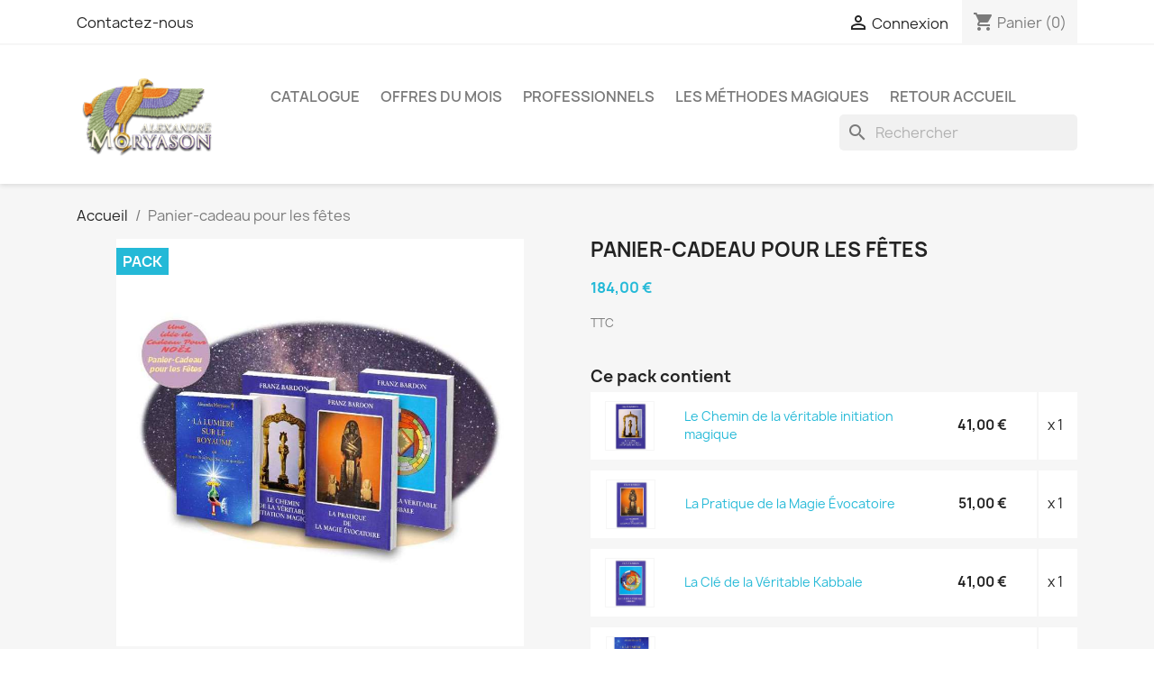

--- FILE ---
content_type: text/html; charset=utf-8
request_url: https://shop.moryason.com/catalogue/66-panier-cadeau-pour-les-fetes.html
body_size: 22355
content:
<!doctype html>
<html lang="fr-FR">

  <head>
    
      
  <meta charset="utf-8">


  <meta http-equiv="x-ua-compatible" content="ie=edge">



  <title>Panier-cadeau pour les fêtes</title>
  
    
  
  <meta name="description" content="">
  <meta name="keywords" content="">
        <link rel="canonical" href="https://shop.moryason.com/catalogue/66-panier-cadeau-pour-les-fetes.html">
    
      
  
  
    <script type="application/ld+json">
  {
    "@context": "https://schema.org",
    "@type": "Organization",
    "name" : "Editions Moryason",
    "url" : "https://shop.moryason.com/",
          "logo": {
        "@type": "ImageObject",
        "url":"https://shop.moryason.com/img/logo-1668788569.jpg"
      }
      }
</script>

<script type="application/ld+json">
  {
    "@context": "https://schema.org",
    "@type": "WebPage",
    "isPartOf": {
      "@type": "WebSite",
      "url":  "https://shop.moryason.com/",
      "name": "Editions Moryason"
    },
    "name": "Panier-cadeau pour les fêtes",
    "url":  "https://shop.moryason.com/catalogue/66-panier-cadeau-pour-les-fetes.html"
  }
</script>


  <script type="application/ld+json">
    {
      "@context": "https://schema.org",
      "@type": "BreadcrumbList",
      "itemListElement": [
                  {
            "@type": "ListItem",
            "position": 1,
            "name": "Accueil",
            "item": "https://shop.moryason.com/"
          },                  {
            "@type": "ListItem",
            "position": 2,
            "name": "Panier-cadeau pour les fêtes",
            "item": "https://shop.moryason.com/catalogue/66-panier-cadeau-pour-les-fetes.html"
          }              ]
    }
  </script>
  
  
  
      <script type="application/ld+json">
  {
    "@context": "https://schema.org/",
    "@type": "Product",
    "name": "Panier-cadeau pour les fêtes",
    "description": "",
    "category": "Catalogue",
    "image" :"https://shop.moryason.com/382-home_default/panier-cadeau-pour-les-fetes.jpg",    "sku": "66",
    "mpn": "66"
        ,
    "brand": {
      "@type": "Thing",
      "name": "Editions Moryason"
    }
            ,
    "weight": {
        "@context": "https://schema.org",
        "@type": "QuantitativeValue",
        "value": "2.655000",
        "unitCode": "kg"
    }
        ,
    "offers": {
      "@type": "Offer",
      "priceCurrency": "EUR",
      "name": "Panier-cadeau pour les fêtes",
      "price": "184",
      "url": "https://shop.moryason.com/catalogue/66-panier-cadeau-pour-les-fetes.html",
      "priceValidUntil": "2026-02-17",
              "image": ["https://shop.moryason.com/316-large_default/panier-cadeau-pour-les-fetes.jpg","https://shop.moryason.com/382-large_default/panier-cadeau-pour-les-fetes.jpg"],
            "sku": "66",
      "mpn": "66",
                        "availability": "https://schema.org/PreOrder",
      "seller": {
        "@type": "Organization",
        "name": "Editions Moryason"
      }
    }
      }
</script>

  
  
    
  

  
    <meta property="og:title" content="Panier-cadeau pour les fêtes" />
    <meta property="og:description" content="" />
    <meta property="og:url" content="https://shop.moryason.com/catalogue/66-panier-cadeau-pour-les-fetes.html" />
    <meta property="og:site_name" content="Editions Moryason" />
        



  <meta name="viewport" content="width=device-width, initial-scale=1">



  <link rel="icon" type="image/vnd.microsoft.icon" href="https://shop.moryason.com/img/favicon.ico?1668788569">
  <link rel="shortcut icon" type="image/x-icon" href="https://shop.moryason.com/img/favicon.ico?1668788569">



    <link rel="stylesheet" href="/modules/ps_checkout/views/css/payments.css?version=7.5.0.7" type="text/css" media="all">
  <link rel="stylesheet" href="https://shop.moryason.com/themes/classic/assets/cache/theme-f39f40104.css" type="text/css" media="all">




  

  <script type="text/javascript">
        var blockwishlistController = "https:\/\/shop.moryason.com\/module\/blockwishlist\/action";
        var prestashop = {"cart":{"products":[],"totals":{"total":{"type":"total","label":"Total","amount":0,"value":"0,00\u00a0\u20ac"},"total_including_tax":{"type":"total","label":"Total TTC","amount":0,"value":"0,00\u00a0\u20ac"},"total_excluding_tax":{"type":"total","label":"Total HT :","amount":0,"value":"0,00\u00a0\u20ac"}},"subtotals":{"products":{"type":"products","label":"Sous-total","amount":0,"value":"0,00\u00a0\u20ac"},"discounts":null,"shipping":{"type":"shipping","label":"Livraison","amount":0,"value":""},"tax":null},"products_count":0,"summary_string":"0 articles","vouchers":{"allowed":1,"added":[]},"discounts":[],"minimalPurchase":0,"minimalPurchaseRequired":""},"currency":{"id":1,"name":"Euro","iso_code":"EUR","iso_code_num":"978","sign":"\u20ac"},"customer":{"lastname":null,"firstname":null,"email":null,"birthday":null,"newsletter":null,"newsletter_date_add":null,"optin":null,"website":null,"company":null,"siret":null,"ape":null,"is_logged":false,"gender":{"type":null,"name":null},"addresses":[]},"language":{"name":"Fran\u00e7ais (French)","iso_code":"fr","locale":"fr-FR","language_code":"fr","is_rtl":"0","date_format_lite":"d\/m\/Y","date_format_full":"d\/m\/Y H:i:s","id":1},"page":{"title":"","canonical":"https:\/\/shop.moryason.com\/catalogue\/66-panier-cadeau-pour-les-fetes.html","meta":{"title":"Panier-cadeau pour les f\u00eates","description":"","keywords":"","robots":"index"},"page_name":"product","body_classes":{"lang-fr":true,"lang-rtl":false,"country-FR":true,"currency-EUR":true,"layout-full-width":true,"page-product":true,"tax-display-enabled":true,"product-id-66":true,"product-Panier-cadeau pour les f\u00eates":true,"product-id-category-27":true,"product-id-manufacturer-0":true,"product-id-supplier-0":true,"product-available-for-order":true},"admin_notifications":[]},"shop":{"name":"Editions Moryason","logo":"https:\/\/shop.moryason.com\/img\/logo-1668788569.jpg","stores_icon":"https:\/\/shop.moryason.com\/img\/logo_stores.png","favicon":"https:\/\/shop.moryason.com\/img\/favicon.ico"},"urls":{"base_url":"https:\/\/shop.moryason.com\/","current_url":"https:\/\/shop.moryason.com\/catalogue\/66-panier-cadeau-pour-les-fetes.html","shop_domain_url":"https:\/\/shop.moryason.com","img_ps_url":"https:\/\/shop.moryason.com\/img\/","img_cat_url":"https:\/\/shop.moryason.com\/img\/c\/","img_lang_url":"https:\/\/shop.moryason.com\/img\/l\/","img_prod_url":"https:\/\/shop.moryason.com\/img\/p\/","img_manu_url":"https:\/\/shop.moryason.com\/img\/m\/","img_sup_url":"https:\/\/shop.moryason.com\/img\/su\/","img_ship_url":"https:\/\/shop.moryason.com\/img\/s\/","img_store_url":"https:\/\/shop.moryason.com\/img\/st\/","img_col_url":"https:\/\/shop.moryason.com\/img\/co\/","img_url":"https:\/\/shop.moryason.com\/themes\/classic\/assets\/img\/","css_url":"https:\/\/shop.moryason.com\/themes\/classic\/assets\/css\/","js_url":"https:\/\/shop.moryason.com\/themes\/classic\/assets\/js\/","pic_url":"https:\/\/shop.moryason.com\/upload\/","pages":{"address":"https:\/\/shop.moryason.com\/adresse","addresses":"https:\/\/shop.moryason.com\/adresses","authentication":"https:\/\/shop.moryason.com\/connexion","cart":"https:\/\/shop.moryason.com\/panier","category":"https:\/\/shop.moryason.com\/index.php?controller=category","cms":"https:\/\/shop.moryason.com\/index.php?controller=cms","contact":"https:\/\/shop.moryason.com\/nous-contacter","discount":"https:\/\/shop.moryason.com\/reduction","guest_tracking":"https:\/\/shop.moryason.com\/suivi-commande-invite","history":"https:\/\/shop.moryason.com\/historique-commandes","identity":"https:\/\/shop.moryason.com\/identite","index":"https:\/\/shop.moryason.com\/","my_account":"https:\/\/shop.moryason.com\/mon-compte","order_confirmation":"https:\/\/shop.moryason.com\/confirmation-commande","order_detail":"https:\/\/shop.moryason.com\/index.php?controller=order-detail","order_follow":"https:\/\/shop.moryason.com\/suivi-commande","order":"https:\/\/shop.moryason.com\/commande","order_return":"https:\/\/shop.moryason.com\/index.php?controller=order-return","order_slip":"https:\/\/shop.moryason.com\/avoirs","pagenotfound":"https:\/\/shop.moryason.com\/page-introuvable","password":"https:\/\/shop.moryason.com\/recuperation-mot-de-passe","pdf_invoice":"https:\/\/shop.moryason.com\/index.php?controller=pdf-invoice","pdf_order_return":"https:\/\/shop.moryason.com\/index.php?controller=pdf-order-return","pdf_order_slip":"https:\/\/shop.moryason.com\/index.php?controller=pdf-order-slip","prices_drop":"https:\/\/shop.moryason.com\/promotions","product":"https:\/\/shop.moryason.com\/index.php?controller=product","search":"https:\/\/shop.moryason.com\/recherche","sitemap":"https:\/\/shop.moryason.com\/plan-site","stores":"https:\/\/shop.moryason.com\/magasins","supplier":"https:\/\/shop.moryason.com\/fournisseur","register":"https:\/\/shop.moryason.com\/connexion?create_account=1","order_login":"https:\/\/shop.moryason.com\/commande?login=1"},"alternative_langs":[],"theme_assets":"\/themes\/classic\/assets\/","actions":{"logout":"https:\/\/shop.moryason.com\/?mylogout="},"no_picture_image":{"bySize":{"small_default":{"url":"https:\/\/shop.moryason.com\/img\/p\/fr-default-small_default.jpg","width":98,"height":98},"cart_default":{"url":"https:\/\/shop.moryason.com\/img\/p\/fr-default-cart_default.jpg","width":125,"height":125},"home_default":{"url":"https:\/\/shop.moryason.com\/img\/p\/fr-default-home_default.jpg","width":250,"height":250},"medium_default":{"url":"https:\/\/shop.moryason.com\/img\/p\/fr-default-medium_default.jpg","width":452,"height":452},"large_default":{"url":"https:\/\/shop.moryason.com\/img\/p\/fr-default-large_default.jpg","width":800,"height":800}},"small":{"url":"https:\/\/shop.moryason.com\/img\/p\/fr-default-small_default.jpg","width":98,"height":98},"medium":{"url":"https:\/\/shop.moryason.com\/img\/p\/fr-default-home_default.jpg","width":250,"height":250},"large":{"url":"https:\/\/shop.moryason.com\/img\/p\/fr-default-large_default.jpg","width":800,"height":800},"legend":""}},"configuration":{"display_taxes_label":true,"display_prices_tax_incl":true,"is_catalog":false,"show_prices":true,"opt_in":{"partner":true},"quantity_discount":{"type":"discount","label":"Remise sur prix unitaire"},"voucher_enabled":1,"return_enabled":1},"field_required":[],"breadcrumb":{"links":[{"title":"Accueil","url":"https:\/\/shop.moryason.com\/"},{"title":"Panier-cadeau pour les f\u00eates","url":"https:\/\/shop.moryason.com\/catalogue\/66-panier-cadeau-pour-les-fetes.html"}],"count":2},"link":{"protocol_link":"https:\/\/","protocol_content":"https:\/\/"},"time":1770014772,"static_token":"9e78a6f224e1ae5182dc78b34db0f45c","token":"5198e735b5d2ba246368e1fd48a8a699","debug":false};
        var productsAlreadyTagged = [];
        var ps_checkoutApplePayUrl = "https:\/\/shop.moryason.com\/module\/ps_checkout\/applepay?token=9e78a6f224e1ae5182dc78b34db0f45c";
        var ps_checkoutAutoRenderDisabled = false;
        var ps_checkoutCancelUrl = "https:\/\/shop.moryason.com\/module\/ps_checkout\/cancel?token=9e78a6f224e1ae5182dc78b34db0f45c";
        var ps_checkoutCardBrands = ["MASTERCARD","VISA","AMEX","CB_NATIONALE"];
        var ps_checkoutCardFundingSourceImg = "\/modules\/ps_checkout\/views\/img\/payment-cards.png";
        var ps_checkoutCardLogos = {"AMEX":"\/modules\/ps_checkout\/views\/img\/amex.svg","CB_NATIONALE":"\/modules\/ps_checkout\/views\/img\/cb.svg","DINERS":"\/modules\/ps_checkout\/views\/img\/diners.svg","DISCOVER":"\/modules\/ps_checkout\/views\/img\/discover.svg","JCB":"\/modules\/ps_checkout\/views\/img\/jcb.svg","MAESTRO":"\/modules\/ps_checkout\/views\/img\/maestro.svg","MASTERCARD":"\/modules\/ps_checkout\/views\/img\/mastercard.svg","UNIONPAY":"\/modules\/ps_checkout\/views\/img\/unionpay.svg","VISA":"\/modules\/ps_checkout\/views\/img\/visa.svg"};
        var ps_checkoutCartProductCount = 0;
        var ps_checkoutCheckUrl = "https:\/\/shop.moryason.com\/module\/ps_checkout\/check?token=9e78a6f224e1ae5182dc78b34db0f45c";
        var ps_checkoutCheckoutTranslations = {"checkout.go.back.label":"Tunnel de commande","checkout.go.back.link.title":"Retourner au tunnel de commande","checkout.card.payment":"Paiement par carte","checkout.page.heading":"R\u00e9sum\u00e9 de commande","checkout.cart.empty":"Votre panier d'achat est vide.","checkout.page.subheading.card":"Carte","checkout.page.subheading.paypal":"PayPal","checkout.payment.by.card":"Vous avez choisi de payer par carte.","checkout.payment.by.paypal":"Vous avez choisi de payer par PayPal.","checkout.order.summary":"Voici un r\u00e9sum\u00e9 de votre commande :","checkout.order.amount.total":"Le montant total de votre panier est de","checkout.order.included.tax":"(TTC)","checkout.order.confirm.label":"Veuillez finaliser votre commande en cliquant sur &quot;Je valide ma commande&quot;","checkout.payment.token.delete.modal.header":"Voulez-vous supprimer cette m\u00e9thode de paiement ?","checkout.payment.token.delete.modal.content":"Cette m\u00e9thode de paiement sera supprim\u00e9e de votre compte :","checkout.payment.token.delete.modal.confirm-button":"Supprimer cette m\u00e9thode de paiement","checkout.payment.loader.processing-request":"Veuillez patienter, nous traitons votre demande...","checkout.payment.others.link.label":"Autres moyens de paiement","checkout.payment.others.confirm.button.label":"Je valide ma commande","checkout.form.error.label":"Une erreur s'est produite lors du paiement. Veuillez r\u00e9essayer ou contacter le support.","loader-component.label.header":"Merci pour votre achat !","loader-component.label.body":"Veuillez patienter, nous traitons votre paiement","loader-component.label.body.longer":"Veuillez patienter, cela prend un peu plus de temps...","payment-method-logos.title":"Paiement 100% s\u00e9curis\u00e9","express-button.cart.separator":"ou","express-button.checkout.express-checkout":"Achat rapide","ok":"Ok","cancel":"Annuler","paypal.hosted-fields.label.card-name":"Nom du titulaire de la carte","paypal.hosted-fields.placeholder.card-name":"Nom du titulaire de la carte","paypal.hosted-fields.label.card-number":"Num\u00e9ro de carte","paypal.hosted-fields.placeholder.card-number":"Num\u00e9ro de carte","paypal.hosted-fields.label.expiration-date":"Date d'expiration","paypal.hosted-fields.placeholder.expiration-date":"MM\/YY","paypal.hosted-fields.label.cvv":"Code de s\u00e9curit\u00e9","paypal.hosted-fields.placeholder.cvv":"XXX","error.paypal-sdk":"L'instance du PayPal JavaScript SDK est manquante","error.google-pay-sdk":"L'instance du Google Pay Javascript SDK est manquante","error.apple-pay-sdk":"L'instance du Apple Pay Javascript SDK est manquante","error.google-pay.transaction-info":"Une erreur est survenue lors de la r\u00e9cup\u00e9ration des informations sur la transaction Google Pay","error.apple-pay.payment-request":"Une erreur est survenue lors de la r\u00e9cup\u00e9ration des informations sur la transaction Apple Pay","error.paypal-sdk.contingency.cancel":"Authentification du titulaire de carte annul\u00e9e, veuillez choisir un autre moyen de paiement ou essayez de nouveau.","error.paypal-sdk.contingency.error":"Une erreur est survenue lors de l'authentification du titulaire de la carte, veuillez choisir un autre moyen de paiement ou essayez de nouveau.","error.paypal-sdk.contingency.failure":"Echec de l'authentification du titulaire de la carte, veuillez choisir un autre moyen de paiement ou essayez de nouveau.","error.paypal-sdk.contingency.unknown":"L'identit\u00e9 du titulaire de la carte n'a pas pu \u00eatre v\u00e9rifi\u00e9e, veuillez choisir un autre moyen de paiement ou essayez de nouveau.","APPLE_PAY_MERCHANT_SESSION_VALIDATION_ERROR":"Nous ne pouvons pas traiter votre paiement Apple Pay pour le moment. Cela peut \u00eatre d\u00fb \u00e0 un probl\u00e8me de v\u00e9rification de la configuration du paiement pour ce site. Veuillez r\u00e9essayer plus tard ou choisir un autre moyen de paiement.","APPROVE_APPLE_PAY_VALIDATION_ERROR":"Un probl\u00e8me est survenu lors du traitement de votre paiement Apple Pay. Veuillez v\u00e9rifier les d\u00e9tails de votre commande et r\u00e9essayer, ou utilisez un autre mode de paiement."};
        var ps_checkoutCheckoutUrl = "https:\/\/shop.moryason.com\/commande";
        var ps_checkoutConfirmUrl = "https:\/\/shop.moryason.com\/confirmation-commande";
        var ps_checkoutCreateUrl = "https:\/\/shop.moryason.com\/module\/ps_checkout\/create?token=9e78a6f224e1ae5182dc78b34db0f45c";
        var ps_checkoutCustomMarks = {"google_pay":"\/modules\/ps_checkout\/views\/img\/google_pay.svg","apple_pay":"\/modules\/ps_checkout\/views\/img\/apple_pay.svg"};
        var ps_checkoutExpressCheckoutCartEnabled = false;
        var ps_checkoutExpressCheckoutOrderEnabled = false;
        var ps_checkoutExpressCheckoutProductEnabled = false;
        var ps_checkoutExpressCheckoutSelected = false;
        var ps_checkoutExpressCheckoutUrl = "https:\/\/shop.moryason.com\/module\/ps_checkout\/ExpressCheckout?token=9e78a6f224e1ae5182dc78b34db0f45c";
        var ps_checkoutFundingSource = "paypal";
        var ps_checkoutFundingSourcesSorted = ["paylater","card","paypal","bancontact","eps","ideal","mybank","p24","blik","google_pay","apple_pay"];
        var ps_checkoutGooglePayUrl = "https:\/\/shop.moryason.com\/module\/ps_checkout\/googlepay?token=9e78a6f224e1ae5182dc78b34db0f45c";
        var ps_checkoutHostedFieldsContingencies = "SCA_WHEN_REQUIRED";
        var ps_checkoutHostedFieldsEnabled = true;
        var ps_checkoutIconsPath = "\/modules\/ps_checkout\/views\/img\/icons\/";
        var ps_checkoutLoaderImage = "\/modules\/ps_checkout\/views\/img\/loader.svg";
        var ps_checkoutPartnerAttributionId = "PrestaShop_Cart_PSXO_PSDownload";
        var ps_checkoutPayLaterCartPageButtonEnabled = true;
        var ps_checkoutPayLaterCategoryPageBannerEnabled = true;
        var ps_checkoutPayLaterHomePageBannerEnabled = true;
        var ps_checkoutPayLaterOrderPageBannerEnabled = true;
        var ps_checkoutPayLaterOrderPageButtonEnabled = true;
        var ps_checkoutPayLaterOrderPageMessageEnabled = true;
        var ps_checkoutPayLaterProductPageBannerEnabled = true;
        var ps_checkoutPayLaterProductPageButtonEnabled = true;
        var ps_checkoutPayLaterProductPageMessageEnabled = true;
        var ps_checkoutPayPalButtonConfiguration = "";
        var ps_checkoutPayPalEnvironment = "LIVE";
        var ps_checkoutPayPalOrderId = "";
        var ps_checkoutPayPalSdkConfig = {"clientId":"AXjYFXWyb4xJCErTUDiFkzL0Ulnn-bMm4fal4G-1nQXQ1ZQxp06fOuE7naKUXGkq2TZpYSiI9xXbs4eo","merchantId":"DHNG8QX4X4ZMQ","currency":"EUR","intent":"capture","commit":"false","vault":"false","integrationDate":"2022-14-06","dataPartnerAttributionId":"PrestaShop_Cart_PSXO_PSDownload","dataCspNonce":"","dataEnable3ds":"true","enableFunding":"paylater","components":"marks,funding-eligibility,buttons,messages,googlepay,applepay"};
        var ps_checkoutPayWithTranslations = {"paylater":"Payer en plusieurs fois avec PayPal Pay Later","card":"Payer par Carte","paypal":"Payer avec un compte PayPal","bancontact":"Payer avec Bancontact","eps":"Payer avec EPS","ideal":"Payer avec iDEAL","mybank":"Payer avec MyBank","p24":"Payer avec Przelewy24","blik":"Payer avec BLIK","google_pay":"Payer avec Google Pay","apple_pay":"Payer avec Apple Pay"};
        var ps_checkoutPaymentMethodLogosTitleImg = "\/modules\/ps_checkout\/views\/img\/icons\/lock_checkout.svg";
        var ps_checkoutPaymentUrl = "https:\/\/shop.moryason.com\/module\/ps_checkout\/payment?token=9e78a6f224e1ae5182dc78b34db0f45c";
        var ps_checkoutRenderPaymentMethodLogos = true;
        var ps_checkoutValidateUrl = "https:\/\/shop.moryason.com\/module\/ps_checkout\/validate?token=9e78a6f224e1ae5182dc78b34db0f45c";
        var ps_checkoutVaultUrl = "https:\/\/shop.moryason.com\/module\/ps_checkout\/vault?token=9e78a6f224e1ae5182dc78b34db0f45c";
        var ps_checkoutVersion = "7.5.0.7";
        var psemailsubscription_subscription = "https:\/\/shop.moryason.com\/module\/ps_emailsubscription\/subscription";
        var psr_icon_color = "#F19D76";
        var removeFromWishlistUrl = "https:\/\/shop.moryason.com\/module\/blockwishlist\/action?action=deleteProductFromWishlist";
        var wishlistAddProductToCartUrl = "https:\/\/shop.moryason.com\/module\/blockwishlist\/action?action=addProductToCart";
        var wishlistUrl = "https:\/\/shop.moryason.com\/module\/blockwishlist\/view";
      </script>



  



    
  <meta property="og:type" content="product">
      <meta property="og:image" content="https://shop.moryason.com/382-large_default/panier-cadeau-pour-les-fetes.jpg">
  
      <meta property="product:pretax_price:amount" content="174.407583">
    <meta property="product:pretax_price:currency" content="EUR">
    <meta property="product:price:amount" content="184">
    <meta property="product:price:currency" content="EUR">
      <meta property="product:weight:value" content="2.655000">
  <meta property="product:weight:units" content="kg">
  
  </head>

  <body id="product" class="lang-fr country-fr currency-eur layout-full-width page-product tax-display-enabled product-id-66 product-panier-cadeau-pour-les-fetes product-id-category-27 product-id-manufacturer-0 product-id-supplier-0 product-available-for-order">

    
      
    

    <main>
      
              

      <header id="header">
        
          
  <div class="header-banner">
    
  </div>



  <nav class="header-nav">
    <div class="container">
      <div class="row">
        <div class="hidden-sm-down">
          <div class="col-md-5 col-xs-12">
            <div id="_desktop_contact_link">
  <div id="contact-link">
          <a href="https://shop.moryason.com/nous-contacter">Contactez-nous</a>
      </div>
</div>

          </div>
          <div class="col-md-7 right-nav">
              <div id="_desktop_user_info">
  <div class="user-info">
          <a
        href="https://shop.moryason.com/mon-compte"
        title="Identifiez-vous"
        rel="nofollow"
      >
        <i class="material-icons">&#xE7FF;</i>
        <span class="hidden-sm-down">Connexion</span>
      </a>
      </div>
</div>
<div id="_desktop_cart">
  <div class="blockcart cart-preview inactive" data-refresh-url="//shop.moryason.com/module/ps_shoppingcart/ajax">
    <div class="header">
              <i class="material-icons shopping-cart" aria-hidden="true">shopping_cart</i>
        <span class="hidden-sm-down">Panier</span>
        <span class="cart-products-count">(0)</span>
          </div>
  </div>
</div>

          </div>
        </div>
        <div class="hidden-md-up text-sm-center mobile">
          <div class="float-xs-left" id="menu-icon">
            <i class="material-icons d-inline">&#xE5D2;</i>
          </div>
          <div class="float-xs-right" id="_mobile_cart"></div>
          <div class="float-xs-right" id="_mobile_user_info"></div>
          <div class="top-logo" id="_mobile_logo"></div>
          <div class="clearfix"></div>
        </div>
      </div>
    </div>
  </nav>



  <div class="header-top">
    <div class="container">
       <div class="row">
        <div class="col-md-2 hidden-sm-down" id="_desktop_logo">
                                    
  <a href="https://shop.moryason.com/">
    <img
      class="logo img-fluid"
      src="https://shop.moryason.com/img/logo-1668788569.jpg"
      alt="Editions Moryason"
      width="200"
      height="142">
  </a>

                              </div>
        <div class="header-top-right col-md-10 col-sm-12 position-static">
          

<div class="menu js-top-menu position-static hidden-sm-down" id="_desktop_top_menu">
    
          <ul class="top-menu" id="top-menu" data-depth="0">
                    <li class="category" id="category-46">
                          <a
                class="dropdown-item"
                href="https://shop.moryason.com/46-catalogue" data-depth="0"
                              >
                                                                      <span class="float-xs-right hidden-md-up">
                    <span data-target="#top_sub_menu_52843" data-toggle="collapse" class="navbar-toggler collapse-icons">
                      <i class="material-icons add">&#xE313;</i>
                      <i class="material-icons remove">&#xE316;</i>
                    </span>
                  </span>
                                Catalogue
              </a>
                            <div  class="popover sub-menu js-sub-menu collapse" id="top_sub_menu_52843">
                
          <ul class="top-menu"  data-depth="1">
                    <li class="category" id="category-5">
                          <a
                class="dropdown-item dropdown-submenu"
                href="https://shop.moryason.com/5-magie-divine-et-developpement-personnel" data-depth="1"
                              >
                                                                      <span class="float-xs-right hidden-md-up">
                    <span data-target="#top_sub_menu_61219" data-toggle="collapse" class="navbar-toggler collapse-icons">
                      <i class="material-icons add">&#xE313;</i>
                      <i class="material-icons remove">&#xE316;</i>
                    </span>
                  </span>
                                Magie Divine et Développement personnel
              </a>
                            <div  class="collapse" id="top_sub_menu_61219">
                
          <ul class="top-menu"  data-depth="2">
                    <li class="category" id="category-10">
                          <a
                class="dropdown-item"
                href="https://shop.moryason.com/10-alexandre-moryason" data-depth="2"
                              >
                                Alexandre Moryason
              </a>
                          </li>
                    <li class="category" id="category-11">
                          <a
                class="dropdown-item"
                href="https://shop.moryason.com/11-franz-bardon" data-depth="2"
                              >
                                Franz Bardon
              </a>
                          </li>
                    <li class="category" id="category-12">
                          <a
                class="dropdown-item"
                href="https://shop.moryason.com/12-lumir-bardon-et-le-dr-mk" data-depth="2"
                              >
                                Lumir Bardon et le Dr M.K.
              </a>
                          </li>
                    <li class="category" id="category-13">
                          <a
                class="dropdown-item"
                href="https://shop.moryason.com/13-georg-lomer" data-depth="2"
                              >
                                Georg Lomer
              </a>
                          </li>
                    <li class="category" id="category-14">
                          <a
                class="dropdown-item"
                href="https://shop.moryason.com/14-rawn-clark" data-depth="2"
                              >
                                Rawn Clark
              </a>
                          </li>
              </ul>
    
              </div>
                          </li>
                    <li class="category" id="category-6">
                          <a
                class="dropdown-item dropdown-submenu"
                href="https://shop.moryason.com/6-astrologie-structure-humaine-et-voyance" data-depth="1"
                              >
                                                                      <span class="float-xs-right hidden-md-up">
                    <span data-target="#top_sub_menu_58866" data-toggle="collapse" class="navbar-toggler collapse-icons">
                      <i class="material-icons add">&#xE313;</i>
                      <i class="material-icons remove">&#xE316;</i>
                    </span>
                  </span>
                                Astrologie, structure humaine et Voyance
              </a>
                            <div  class="collapse" id="top_sub_menu_58866">
                
          <ul class="top-menu"  data-depth="2">
                    <li class="category" id="category-15">
                          <a
                class="dropdown-item"
                href="https://shop.moryason.com/15-orlandi-di-casamozza" data-depth="2"
                              >
                                Orlandi di Casamozza
              </a>
                          </li>
                    <li class="category" id="category-50">
                          <a
                class="dropdown-item"
                href="https://shop.moryason.com/50-yoann-roch" data-depth="2"
                              >
                                Yoann Roch
              </a>
                          </li>
              </ul>
    
              </div>
                          </li>
                    <li class="category" id="category-3">
                          <a
                class="dropdown-item dropdown-submenu"
                href="https://shop.moryason.com/3-le-courant-theosophique" data-depth="1"
                              >
                                                                      <span class="float-xs-right hidden-md-up">
                    <span data-target="#top_sub_menu_40058" data-toggle="collapse" class="navbar-toggler collapse-icons">
                      <i class="material-icons add">&#xE313;</i>
                      <i class="material-icons remove">&#xE316;</i>
                    </span>
                  </span>
                                Le courant Théosophique
              </a>
                            <div  class="collapse" id="top_sub_menu_40058">
                
          <ul class="top-menu"  data-depth="2">
                    <li class="category" id="category-16">
                          <a
                class="dropdown-item"
                href="https://shop.moryason.com/16-noel-richard-nafarre" data-depth="2"
                              >
                                Noël Richard-Nafarre
              </a>
                          </li>
                    <li class="category" id="category-17">
                          <a
                class="dropdown-item"
                href="https://shop.moryason.com/17-maurice-magre" data-depth="2"
                              >
                                Maurice Magre
              </a>
                          </li>
                    <li class="category" id="category-18">
                          <a
                class="dropdown-item"
                href="https://shop.moryason.com/18-guillaume-delaage" data-depth="2"
                              >
                                Guillaume Delaage
              </a>
                          </li>
                    <li class="category" id="category-19">
                          <a
                class="dropdown-item"
                href="https://shop.moryason.com/19-david-anrias" data-depth="2"
                              >
                                David Anrias
              </a>
                          </li>
                    <li class="category" id="category-28">
                          <a
                class="dropdown-item"
                href="https://shop.moryason.com/28-michel-coquet" data-depth="2"
                              >
                                Michel Coquet
              </a>
                          </li>
                    <li class="category" id="category-49">
                          <a
                class="dropdown-item"
                href="https://shop.moryason.com/49-david-nancy-reagle" data-depth="2"
                              >
                                David &amp; Nancy Reagle
              </a>
                          </li>
              </ul>
    
              </div>
                          </li>
                    <li class="category" id="category-7">
                          <a
                class="dropdown-item dropdown-submenu"
                href="https://shop.moryason.com/7-l-atlantide-continents-disparus" data-depth="1"
                              >
                                                                      <span class="float-xs-right hidden-md-up">
                    <span data-target="#top_sub_menu_62303" data-toggle="collapse" class="navbar-toggler collapse-icons">
                      <i class="material-icons add">&#xE313;</i>
                      <i class="material-icons remove">&#xE316;</i>
                    </span>
                  </span>
                                L&#039;Atlantide - Continents disparus
              </a>
                            <div  class="collapse" id="top_sub_menu_62303">
                
          <ul class="top-menu"  data-depth="2">
                    <li class="category" id="category-20">
                          <a
                class="dropdown-item"
                href="https://shop.moryason.com/20-la-pentalogie-atlanteenne" data-depth="2"
                              >
                                La Pentalogie Atlantéenne
              </a>
                          </li>
                    <li class="category" id="category-21">
                          <a
                class="dropdown-item"
                href="https://shop.moryason.com/21-christia-sylf" data-depth="2"
                              >
                                Christia Sylf
              </a>
                          </li>
                    <li class="category" id="category-40">
                          <a
                class="dropdown-item"
                href="https://shop.moryason.com/40-le-paradis-perdu-de-mu" data-depth="2"
                              >
                                Le Paradis perdu de Mû
              </a>
                          </li>
              </ul>
    
              </div>
                          </li>
                    <li class="category" id="category-4">
                          <a
                class="dropdown-item dropdown-submenu"
                href="https://shop.moryason.com/4-les-mysteres-de-l-univers" data-depth="1"
                              >
                                                                      <span class="float-xs-right hidden-md-up">
                    <span data-target="#top_sub_menu_38456" data-toggle="collapse" class="navbar-toggler collapse-icons">
                      <i class="material-icons add">&#xE313;</i>
                      <i class="material-icons remove">&#xE316;</i>
                    </span>
                  </span>
                                Les Mystères de l&#039;Univers
              </a>
                            <div  class="collapse" id="top_sub_menu_38456">
                
          <ul class="top-menu"  data-depth="2">
                    <li class="category" id="category-22">
                          <a
                class="dropdown-item"
                href="https://shop.moryason.com/22-robert-charroux" data-depth="2"
                              >
                                Robert Charroux
              </a>
                          </li>
              </ul>
    
              </div>
                          </li>
                    <li class="category" id="category-8">
                          <a
                class="dropdown-item dropdown-submenu"
                href="https://shop.moryason.com/8-bouddhisme" data-depth="1"
                              >
                                                                      <span class="float-xs-right hidden-md-up">
                    <span data-target="#top_sub_menu_5148" data-toggle="collapse" class="navbar-toggler collapse-icons">
                      <i class="material-icons add">&#xE313;</i>
                      <i class="material-icons remove">&#xE316;</i>
                    </span>
                  </span>
                                Bouddhisme
              </a>
                            <div  class="collapse" id="top_sub_menu_5148">
                
          <ul class="top-menu"  data-depth="2">
                    <li class="category" id="category-23">
                          <a
                class="dropdown-item"
                href="https://shop.moryason.com/23-bouddha" data-depth="2"
                              >
                                Bouddha
              </a>
                          </li>
              </ul>
    
              </div>
                          </li>
                    <li class="category" id="category-9">
                          <a
                class="dropdown-item dropdown-submenu"
                href="https://shop.moryason.com/9-materiel-rituelique" data-depth="1"
                              >
                                                                      <span class="float-xs-right hidden-md-up">
                    <span data-target="#top_sub_menu_62852" data-toggle="collapse" class="navbar-toggler collapse-icons">
                      <i class="material-icons add">&#xE313;</i>
                      <i class="material-icons remove">&#xE316;</i>
                    </span>
                  </span>
                                Matériel rituélique
              </a>
                            <div  class="collapse" id="top_sub_menu_62852">
                
          <ul class="top-menu"  data-depth="2">
                    <li class="category" id="category-24">
                          <a
                class="dropdown-item"
                href="https://shop.moryason.com/24-bougies-de-couleur-chandelles-divines-et-bougeoirs" data-depth="2"
                              >
                                Bougies de couleur, Chandelles Divines et Bougeoirs
              </a>
                          </li>
                    <li class="category" id="category-25">
                          <a
                class="dropdown-item"
                href="https://shop.moryason.com/25-neuvaine-et-veilleuse" data-depth="2"
                              >
                                Neuvaine et veilleuse
              </a>
                          </li>
                    <li class="category" id="category-26">
                          <a
                class="dropdown-item"
                href="https://shop.moryason.com/26-encens-charbon-et-brule-encens" data-depth="2"
                              >
                                Encens, charbon et brûle-encens
              </a>
                          </li>
              </ul>
    
              </div>
                          </li>
              </ul>
    
              </div>
                          </li>
                    <li class="category" id="category-38">
                          <a
                class="dropdown-item"
                href="https://shop.moryason.com/38-offres-du-mois" data-depth="0"
                              >
                                                                      <span class="float-xs-right hidden-md-up">
                    <span data-target="#top_sub_menu_43214" data-toggle="collapse" class="navbar-toggler collapse-icons">
                      <i class="material-icons add">&#xE313;</i>
                      <i class="material-icons remove">&#xE316;</i>
                    </span>
                  </span>
                                Offres Du Mois
              </a>
                            <div  class="popover sub-menu js-sub-menu collapse" id="top_sub_menu_43214">
                
          <ul class="top-menu"  data-depth="1">
                    <li class="category" id="category-39">
                          <a
                class="dropdown-item dropdown-submenu"
                href="https://shop.moryason.com/39-panels-bougies-rituels-du-feu" data-depth="1"
                              >
                                Panels Bougies Rituels du Feu
              </a>
                          </li>
                    <li class="category" id="category-45">
                          <a
                class="dropdown-item dropdown-submenu"
                href="https://shop.moryason.com/45-livres" data-depth="1"
                              >
                                Livres
              </a>
                          </li>
              </ul>
    
              </div>
                          </li>
                    <li class="cms-page" id="cms-page-2">
                          <a
                class="dropdown-item"
                href="https://shop.moryason.com/content/2-professionnels" data-depth="0"
                              >
                                Professionnels
              </a>
                          </li>
                    <li class="cms-category" id="cms-category-2">
                          <a
                class="dropdown-item"
                href="https://shop.moryason.com/content/category/2-les-methodes-magiques" data-depth="0"
                              >
                                                                      <span class="float-xs-right hidden-md-up">
                    <span data-target="#top_sub_menu_73277" data-toggle="collapse" class="navbar-toggler collapse-icons">
                      <i class="material-icons add">&#xE313;</i>
                      <i class="material-icons remove">&#xE316;</i>
                    </span>
                  </span>
                                LES MÉTHODES MAGIQUES
              </a>
                            <div  class="popover sub-menu js-sub-menu collapse" id="top_sub_menu_73277">
                
          <ul class="top-menu"  data-depth="1">
                    <li class="cms-page" id="cms-page-11">
                          <a
                class="dropdown-item dropdown-submenu"
                href="https://shop.moryason.com/content/11-fluides-condensateurs" data-depth="1"
                              >
                                Fluides-Condensateurs
              </a>
                          </li>
                    <li class="cms-page" id="cms-page-12">
                          <a
                class="dropdown-item dropdown-submenu"
                href="https://shop.moryason.com/content/12-le-pentacle-du-royaume" data-depth="1"
                              >
                                Le Pentacle du Royaume
              </a>
                          </li>
                    <li class="cms-page" id="cms-page-13">
                          <a
                class="dropdown-item dropdown-submenu"
                href="https://shop.moryason.com/content/13-kha-re-hathor" data-depth="1"
                              >
                                KHÂ RÉ HATHOR
              </a>
                          </li>
              </ul>
    
              </div>
                          </li>
                    <li class="link" id="lnk-retour-accueil">
                          <a
                class="dropdown-item"
                href="https://moryason.com" data-depth="0"
                              >
                                Retour Accueil
              </a>
                          </li>
              </ul>
    
    <div class="clearfix"></div>
</div>
<div id="search_widget" class="search-widgets" data-search-controller-url="//shop.moryason.com/recherche">
  <form method="get" action="//shop.moryason.com/recherche">
    <input type="hidden" name="controller" value="search">
    <i class="material-icons search" aria-hidden="true">search</i>
    <input type="text" name="s" value="" placeholder="Rechercher" aria-label="Rechercher">
    <i class="material-icons clear" aria-hidden="true">clear</i>
  </form>
</div>

        </div>
      </div>
      <div id="mobile_top_menu_wrapper" class="row hidden-md-up" style="display:none;">
        <div class="js-top-menu mobile" id="_mobile_top_menu"></div>
        <div class="js-top-menu-bottom">
          <div id="_mobile_currency_selector"></div>
          <div id="_mobile_language_selector"></div>
          <div id="_mobile_contact_link"></div>
        </div>
      </div>
    </div>
  </div>
  

        
      </header>

      <section id="wrapper">
        
          
<aside id="notifications">
  <div class="container">
    
    
    
      </div>
</aside>
        

        
        <div class="container">
          
            <nav data-depth="2" class="breadcrumb hidden-sm-down">
  <ol>
    
              
          <li>
                          <a href="https://shop.moryason.com/"><span>Accueil</span></a>
                      </li>
        
              
          <li>
                          <span>Panier-cadeau pour les fêtes</span>
                      </li>
        
          
  </ol>
</nav>
          

          

          
  <div id="content-wrapper" class="js-content-wrapper">
    
    

  <section id="main">
    <meta content="https://shop.moryason.com/catalogue/66-panier-cadeau-pour-les-fetes.html">

    <div class="row product-container js-product-container">
      <div class="col-md-6">
        
          <section class="page-content" id="content">
            
              
    <ul class="product-flags js-product-flags">
                    <li class="product-flag pack">Pack</li>
            </ul>


              
                <div class="images-container js-images-container">
  
    <div class="product-cover">
              <img
          class="js-qv-product-cover img-fluid"
          src="https://shop.moryason.com/382-large_default/panier-cadeau-pour-les-fetes.jpg"
                      alt="Panier-cadeau pour les fêtes"
                    loading="lazy"
          width="800"
          height="800"
        >
        <div class="layer hidden-sm-down" data-toggle="modal" data-target="#product-modal">
          <i class="material-icons zoom-in">search</i>
        </div>
          </div>
  

  
    <div class="js-qv-mask mask">
      <ul class="product-images js-qv-product-images">
                  <li class="thumb-container js-thumb-container">
            <img
              class="thumb js-thumb "
              data-image-medium-src="https://shop.moryason.com/316-medium_default/panier-cadeau-pour-les-fetes.jpg"
              data-image-large-src="https://shop.moryason.com/316-large_default/panier-cadeau-pour-les-fetes.jpg"
              src="https://shop.moryason.com/316-small_default/panier-cadeau-pour-les-fetes.jpg"
                              alt="Panier-cadeau pour les fêtes - 12 % de remise "
                title="Panier-cadeau pour les fêtes - 12 % de remise "
                            loading="lazy"
              width="98"
              height="98"
            >
          </li>
                  <li class="thumb-container js-thumb-container">
            <img
              class="thumb js-thumb  selected js-thumb-selected "
              data-image-medium-src="https://shop.moryason.com/382-medium_default/panier-cadeau-pour-les-fetes.jpg"
              data-image-large-src="https://shop.moryason.com/382-large_default/panier-cadeau-pour-les-fetes.jpg"
              src="https://shop.moryason.com/382-small_default/panier-cadeau-pour-les-fetes.jpg"
                              alt="Panier-cadeau pour les fêtes"
                            loading="lazy"
              width="98"
              height="98"
            >
          </li>
              </ul>
    </div>
  

</div>
              
              <div class="scroll-box-arrows">
                <i class="material-icons left">&#xE314;</i>
                <i class="material-icons right">&#xE315;</i>
              </div>

            
          </section>
        
        </div>
        <div class="col-md-6">
          
            
              <h1 class="h1">Panier-cadeau pour les fêtes</h1>
            
          
          
              <div class="product-prices js-product-prices">
    
          

    
      <div
        class="product-price h5 ">

        <div class="current-price">
          <span class='current-price-value' content="184">
                                      184,00 €
                      </span>

                  </div>

        
                  
      </div>
    

    
          

    
          

    
          

    

    <div class="tax-shipping-delivery-label">
              TTC
            
      
                                          </div>
  </div>
          

          <div class="product-information">
            
              <div id="product-description-short-66" class="product-description"></div>
            

            
            <div class="product-actions js-product-actions">
              
                <form action="https://shop.moryason.com/panier" method="post" id="add-to-cart-or-refresh">
                  <input type="hidden" name="token" value="9e78a6f224e1ae5182dc78b34db0f45c">
                  <input type="hidden" name="id_product" value="66" id="product_page_product_id">
                  <input type="hidden" name="id_customization" value="0" id="product_customization_id" class="js-product-customization-id">

                  
                    <div class="product-variants js-product-variants">
  </div>
                  

                  
                                          <section class="product-pack">
                        <p class="h4">Ce pack contient</p>
                                                  
                            
  <article>
    <div class="card">
      <div class="pack-product-container">
        <div class="thumb-mask">
          <div class="mask">
            <a href="https://shop.moryason.com/franz-bardon/2-le-chemin-de-la-veritable-initiation-magique-9782950145949.html" title="Le Chemin de la véritable initiation magique">
                              <img
                        src="https://shop.moryason.com/39-home_default/le-chemin-de-la-veritable-initiation-magique.jpg"
                                                  alt="Le Chemin de la véritable initiation magique"
                                                loading="lazy"
                        data-full-size-image-url="https://shop.moryason.com/39-large_default/le-chemin-de-la-veritable-initiation-magique.jpg"
                >
                          </a>
          </div>
        </div>

        <div class="pack-product-name">
          <a href="https://shop.moryason.com/franz-bardon/2-le-chemin-de-la-veritable-initiation-magique-9782950145949.html" title="Le Chemin de la véritable initiation magique">
            Le Chemin de la véritable initiation magique
          </a>
        </div>

                  <div class="pack-product-price">
            <strong>41,00 €</strong>
          </div>
        
        <div class="pack-product-quantity">
          <span>x 1</span>
        </div>
      </div>
    </div>
  </article>

                          
                                                  
                            
  <article>
    <div class="card">
      <div class="pack-product-container">
        <div class="thumb-mask">
          <div class="mask">
            <a href="https://shop.moryason.com/franz-bardon/13-la-pratique-de-la-magie-evocatoire-9782950145956.html" title="La Pratique de la Magie Évocatoire">
                              <img
                        src="https://shop.moryason.com/41-home_default/la-pratique-de-la-magie-evocatoire.jpg"
                                                  alt="La Pratique de la Magie Évocatoire"
                                                loading="lazy"
                        data-full-size-image-url="https://shop.moryason.com/41-large_default/la-pratique-de-la-magie-evocatoire.jpg"
                >
                          </a>
          </div>
        </div>

        <div class="pack-product-name">
          <a href="https://shop.moryason.com/franz-bardon/13-la-pratique-de-la-magie-evocatoire-9782950145956.html" title="La Pratique de la Magie Évocatoire">
            La Pratique de la Magie Évocatoire
          </a>
        </div>

                  <div class="pack-product-price">
            <strong>51,00 €</strong>
          </div>
        
        <div class="pack-product-quantity">
          <span>x 1</span>
        </div>
      </div>
    </div>
  </article>

                          
                                                  
                            
  <article>
    <div class="card">
      <div class="pack-product-container">
        <div class="thumb-mask">
          <div class="mask">
            <a href="https://shop.moryason.com/franz-bardon/14-la-cle-de-la-veritable-kabbale-9782950145932.html" title="La Clé de la Véritable Kabbale">
                              <img
                        src="https://shop.moryason.com/43-home_default/la-cle-de-la-veritable-kabbale.jpg"
                                                  alt="La Clé de la Véritable Kabbale"
                                                loading="lazy"
                        data-full-size-image-url="https://shop.moryason.com/43-large_default/la-cle-de-la-veritable-kabbale.jpg"
                >
                          </a>
          </div>
        </div>

        <div class="pack-product-name">
          <a href="https://shop.moryason.com/franz-bardon/14-la-cle-de-la-veritable-kabbale-9782950145932.html" title="La Clé de la Véritable Kabbale">
            La Clé de la Véritable Kabbale
          </a>
        </div>

                  <div class="pack-product-price">
            <strong>41,00 €</strong>
          </div>
        
        <div class="pack-product-quantity">
          <span>x 1</span>
        </div>
      </div>
    </div>
  </article>

                          
                                                  
                            
  <article>
    <div class="card">
      <div class="pack-product-container">
        <div class="thumb-mask">
          <div class="mask">
            <a href="https://shop.moryason.com/alexandre-moryason/56-la-lumiere-sur-le-royaume-9782950145901.html" title="La Lumière sur le Royaume">
                              <img
                        src="https://shop.moryason.com/312-home_default/la-lumiere-sur-le-royaume.jpg"
                                                  alt="La Lumière sur le Royaume"
                          title="La Lumière sur le Royaume"
                                                loading="lazy"
                        data-full-size-image-url="https://shop.moryason.com/312-large_default/la-lumiere-sur-le-royaume.jpg"
                >
                          </a>
          </div>
        </div>

        <div class="pack-product-name">
          <a href="https://shop.moryason.com/alexandre-moryason/56-la-lumiere-sur-le-royaume-9782950145901.html" title="La Lumière sur le Royaume">
            La Lumière sur le Royaume
          </a>
        </div>

                  <div class="pack-product-price">
            <strong>51,00 €</strong>
          </div>
        
        <div class="pack-product-quantity">
          <span>x 1</span>
        </div>
      </div>
    </div>
  </article>

                          
                                            </section>
                                      

                  
                    <section class="product-discounts js-product-discounts">
  </section>
                  

                  
                    <div class="product-add-to-cart js-product-add-to-cart">
      <span class="control-label">Quantité</span>

    
      <div class="product-quantity clearfix">
        <div class="qty">
          <input
            type="number"
            name="qty"
            id="quantity_wanted"
            inputmode="numeric"
            pattern="[0-9]*"
                          value="1"
              min="1"
                        class="input-group"
            aria-label="Quantité"
          >
        </div>

        <div class="add">
          <button
            class="btn btn-primary add-to-cart"
            data-button-action="add-to-cart"
            type="submit"
                      >
            <i class="material-icons shopping-cart">&#xE547;</i>
            Ajouter au panier
          </button>
        </div>

        <div
  class="wishlist-button"
  data-url="https://shop.moryason.com/module/blockwishlist/action?action=deleteProductFromWishlist"
  data-product-id="66"
  data-product-attribute-id="0"
  data-is-logged=""
  data-list-id="1"
  data-checked="true"
  data-is-product="true"
></div>

<style>
  .product-quantity {
    flex-wrap: wrap;
  }

  .product-quantity [installment-container] {
    flex-basis: 100%;
  }
</style>

<div style="padding: 5px 0">
    <script>
 </script>

  <script>
      function init() {
          if (document.readyState == 'complete') {
              addScripts();
          } else {
              document.addEventListener('readystatechange', function () {
                  if (document.readyState == 'complete') {
                      addScripts();
                  }
              })
          }

          function addScripts() {
              var scripts = Array();
                            var script = document.querySelector('script[data-key="tot-paypal-sdk-messages"]');

              if (null == script) {
                  var newScript = document.createElement('script');
                                    newScript.setAttribute('src', 'https://www.paypal.com/sdk/js?client-id=AbuF074Mi-vRzE6p3R5tawTsPhgt6dRebLIOYD80aRKvCDaZhKnD2qyG07Hx0DjjO_ThNGn98DqziWBB&components=messages');
                                    newScript.setAttribute('data-namespace', 'totPaypalSdk');
                                    newScript.setAttribute('data-page-type', '');
                                    newScript.setAttribute('enable-funding', 'paylater');
                                    newScript.setAttribute('data-partner-attribution-id', 'PRESTASHOP_Cart_SPB');
                  
                  if (false === ('tot-paypal-sdk-messages'.search('jq-lib') === 0 && typeof jQuery === 'function')) {
                      newScript.setAttribute('data-key', 'tot-paypal-sdk-messages');
                      scripts.push(newScript);
                  }
              }
              
              scripts.forEach(function (scriptElement) {
                  document.body.appendChild(scriptElement);
              })
          };
      };
      init();

  </script>



<div paypal-messaging-banner class=""
 data-pp-message
      data-pp-buyercountry="FR"
       data-pp-style-layout="text"
    data-pp-style-logo-type="primary"
        data-pp-style-logo-position="left"
       data-pp-style-text-color="black"
    data-pp-style-text-size="12"
  data-pp-amount="184"
 data-pp-placement="product"
 data-pp-locale="fr_FR">
</div>
</div>

<script>
    window.Banner = function() {};
    Banner.prototype.updateAmount = function() {
        var quantity = parseFloat(document.querySelector('input[name="qty"]').value);
        var productPrice = 0;
        var productPriceDOM = document.querySelector('[itemprop="price"]');

        if (productPriceDOM == null) {
            productPriceDOM = document.querySelector('.current-price-value');
        }

        if (productPriceDOM instanceof Element) {
            productPrice = parseFloat(productPriceDOM.getAttribute('content'));
        }
        if (!productPrice) {
          if (document.querySelector('.product__current-price')) {
            productPrice = parseFloat(document.querySelector('.product__current-price').innerText.replace(',', '.'));
          }
        }

        this.amount = quantity * productPrice;
        var bannerContainer = document.querySelector('[paypal-messaging-banner]');
        bannerContainer.setAttribute('data-pp-amount', this.amount);
    };

    Banner.prototype.getProductInfo = function() {
        var data = {
            idProduct: paypalBanner_IdProduct,
            quantity: 1, //default quantity
            combination: this.getCombination().join('|'),
            page: 'product'
        };

        var qty = document.querySelector('input[name="qty"]');

        if (qty instanceof Element) {
            data.quantity = qty.value;
        }


        return data;
    };

    Banner.prototype.getCombination = function() {
        var combination = [];
        var re = /group\[([0-9]+)\]/;

        $.each($('#add-to-cart-or-refresh').serializeArray(), function (key, item) {
            if (res = item.name.match(re)) {
                combination.push("".concat(res[1], " : ").concat(item.value));
            }
        });

        return combination;
    };

    Banner.prototype.checkProductAvailability = function() {
        if (typeof paypalBanner_scInitController == 'undefined') {
            return;
        }

        var url = new URL(paypalBanner_scInitController);
        url.searchParams.append('ajax', '1');
        url.searchParams.append('action', 'CheckAvailability');

        fetch(url.toString(), {
            method: 'post',
            headers: {
                'content-type': 'application/json;charset=UTF-8'
            },
            body: JSON.stringify(this.getProductInfo())
        }).then(function (res) {
            return res.json();
        }).then(function (json) {
            var banner = document.querySelector(this.container);

            if (json.success) {
                banner.style.display = 'block';
            } else {
                banner.style.display = 'none';
            }
        }.bind(this));
    };

    window.addEventListener('load', function() {
        var paypalBanner = new Banner();
        paypalBanner.updateAmount();
        paypalBanner.checkProductAvailability();

        prestashop.on('updatedProduct', function() {
            paypalBanner.updateAmount();
            paypalBanner.checkProductAvailability();
        });
    });
</script>

<!-- Start shortcut. Module Paypal -->

  <script>
                             var sc_init_url = "https:\/\/shop.moryason.com\/module\/paypal\/ScInit";
                                   var scOrderUrl = "https:\/\/shop.moryason.com\/module\/paypal\/scOrder";
                                   var styleSetting = {"label":"buynow","color":"gold","shape":"rect","height":35,"width":200};
           </script>

  <script>
      function init() {
          if (document.readyState == 'complete') {
              addScripts();
          } else {
              document.addEventListener('readystatechange', function () {
                  if (document.readyState == 'complete') {
                      addScripts();
                  }
              })
          }

          function addScripts() {
              var scripts = Array();
                            var script = document.querySelector('script[data-key="tot-paypal-sdk"]');

              if (null == script) {
                  var newScript = document.createElement('script');
                                    newScript.setAttribute('src', 'https://www.paypal.com/sdk/js?client-id=AbuF074Mi-vRzE6p3R5tawTsPhgt6dRebLIOYD80aRKvCDaZhKnD2qyG07Hx0DjjO_ThNGn98DqziWBB&intent=capture&currency=EUR&locale=fr_FR&components=buttons%2Cmarks');
                                    newScript.setAttribute('data-namespace', 'totPaypalSdkButtons');
                  
                  if (false === ('tot-paypal-sdk'.search('jq-lib') === 0 && typeof jQuery === 'function')) {
                      newScript.setAttribute('data-key', 'tot-paypal-sdk');
                      scripts.push(newScript);
                  }
              }
                            var script = document.querySelector('script[data-key="shortcut"]');

              if (null == script) {
                  var newScript = document.createElement('script');
                                    newScript.setAttribute('src', '/modules/paypal/views/js/shortcut.js?v=6.5.0');
                  
                  if (false === ('shortcut'.search('jq-lib') === 0 && typeof jQuery === 'function')) {
                      newScript.setAttribute('data-key', 'shortcut');
                      scripts.push(newScript);
                  }
              }
              
              scripts.forEach(function (scriptElement) {
                  document.body.appendChild(scriptElement);
              })
          };
      };
      init();

  </script>






  <style>
    .product-quantity {
      flex-wrap: wrap;
    }

    .product-quantity [data-container-express-checkout] {
      flex-basis: 100%;
    }
  </style>

  <div data-container-express-checkout data-paypal-source-page="product" style="float:right; margin: 10px 40px 0 0;">
    <form data-paypal-payment-form-cart class="paypal_payment_form" action="https://shop.moryason.com/module/paypal/ScInit" title="Payer avec PayPal" method="post" data-ajax="false">
      <input
              type="hidden"
              name="id_product"
              data-paypal-id-product
              value="66"
      />
      <input type="hidden" name="quantity" data-paypal-qty value=""/>
      <input type="hidden" name="combination" data-paypal-combination value="" />
      <input type="hidden" data-paypal-id-product-attribute value="" />
      <input type="hidden" name="express_checkout" value=""/>
      <input type="hidden" name="current_shop_url" data-paypal-url-page value="" />
      <input type="hidden" id="source_page" name="source_page" value="product">
    </form>
    <div paypal-button-container></div>
  </div>
  <div class="clearfix"></div>





  <script>
      function waitPaypalIsLoaded() {
          if (typeof totPaypalSdkButtons === 'undefined' || typeof Shortcut === 'undefined') {
              setTimeout(waitPaypalIsLoaded, 200);
              return;
          }

          Shortcut.init();

          if (typeof PAYPAL_MOVE_BUTTON_AT_END != 'undefined') {
            Shortcut.isMoveButtonAtEnd = PAYPAL_MOVE_BUTTON_AT_END;
          }

          Shortcut.initButton();
      }

      waitPaypalIsLoaded();
  </script>

<!-- End shortcut. Module Paypal -->




<!-- Start bnpl. Module Paypal -->

  <script>
                             var sc_init_url = "https:\/\/shop.moryason.com\/module\/paypal\/ScInit";
                                   var scOrderUrl = "https:\/\/shop.moryason.com\/module\/paypal\/scOrder";
                                   var bnplColor = "white";
           </script>

  <script>
      function init() {
          if (document.readyState == 'complete') {
              addScripts();
          } else {
              document.addEventListener('readystatechange', function () {
                  if (document.readyState == 'complete') {
                      addScripts();
                  }
              })
          }

          function addScripts() {
              var scripts = Array();
                            var script = document.querySelector('script[data-key="tot-paypal-bnpl-sdk"]');

              if (null == script) {
                  var newScript = document.createElement('script');
                                    newScript.setAttribute('src', 'https://www.paypal.com/sdk/js?client-id=AbuF074Mi-vRzE6p3R5tawTsPhgt6dRebLIOYD80aRKvCDaZhKnD2qyG07Hx0DjjO_ThNGn98DqziWBB&intent=capture&currency=EUR&locale=fr_FR&components=buttons%2Cmarks&enable-funding=paylater');
                                    newScript.setAttribute('data-namespace', 'totPaypalBnplSdkButtons');
                                    newScript.setAttribute('data-partner-attribution-id', 'PRESTASHOP_Cart_SPB');
                  
                  if (false === ('tot-paypal-bnpl-sdk'.search('jq-lib') === 0 && typeof jQuery === 'function')) {
                      newScript.setAttribute('data-key', 'tot-paypal-bnpl-sdk');
                      scripts.push(newScript);
                  }
              }
                            var script = document.querySelector('script[data-key="bnpl"]');

              if (null == script) {
                  var newScript = document.createElement('script');
                                    newScript.setAttribute('src', '/modules/paypal/views/js/bnpl.js?v=6.5.0');
                  
                  if (false === ('bnpl'.search('jq-lib') === 0 && typeof jQuery === 'function')) {
                      newScript.setAttribute('data-key', 'bnpl');
                      scripts.push(newScript);
                  }
              }
              
              scripts.forEach(function (scriptElement) {
                  document.body.appendChild(scriptElement);
              })
          };
      };
      init();

  </script>






  <style>
    .product-quantity {
      flex-wrap: wrap;
    }

    .product-quantity [data-container-bnpl] {
      flex-basis: 100%;
    }
  </style>

  <div data-container-bnpl data-paypal-bnpl-source-page="product" style="float:right; margin: 10px 40px 0 0;">
    <form data-paypal-bnpl-payment-form-cart class="paypal_payment_form" action="https://shop.moryason.com/module/paypal/ScInit" method="post" data-ajax="false">
      <input
              type="hidden"
              name="id_product"
              data-paypal-bnpl-id-product
              value="66"
      />
      <input type="hidden" name="quantity" data-paypal-qty value=""/>
      <input type="hidden" name="combination" data-paypal-combination value="" />
      <input type="hidden" name="express_checkout" value=""/>
      <input type="hidden" name="current_shop_url" data-paypal-url-page value="" />
      <input type="hidden" id="source_page" name="source_page" value="product">
    </form>
    <div paypal-bnpl-button-container style="max-width: 200px"></div>
  </div>
  <div class="clearfix"></div>





  <script>
      function waitPaypalSDKIsLoaded() {
          if (typeof totPaypalBnplSdkButtons === 'undefined' || typeof BNPL === 'undefined') {
              setTimeout(waitPaypalSDKIsLoaded, 200);
              return;
          }

          BNPL.init();

          if (typeof bnplColor != 'undefined') {
              BNPL.setColor(bnplColor);
          }

          if (typeof PAYPAL_MOVE_BUTTON_AT_END != 'undefined') {
            BNPL.isMoveButtonAtEnd = PAYPAL_MOVE_BUTTON_AT_END;
          }

          BNPL.initButton();
      }

      waitPaypalSDKIsLoaded();
  </script>

<!-- End bnpl. Module Paypal -->




      </div>
    

    
      <span id="product-availability" class="js-product-availability">
              </span>
    

    
      <p class="product-minimal-quantity js-product-minimal-quantity">
              </p>
    
  </div>
                  

                  
                    <div class="product-additional-info js-product-additional-info">
  

      <div class="social-sharing">
      <span>Partager</span>
      <ul>
                  <li class="facebook icon-gray"><a href="https://www.facebook.com/sharer.php?u=https%3A%2F%2Fshop.moryason.com%2Fcatalogue%2F66-panier-cadeau-pour-les-fetes.html" class="text-hide" title="Partager" target="_blank" rel="noopener noreferrer">Partager</a></li>
                  <li class="twitter icon-gray"><a href="https://twitter.com/intent/tweet?text=Panier-cadeau+pour+les+f%C3%AAtes https%3A%2F%2Fshop.moryason.com%2Fcatalogue%2F66-panier-cadeau-pour-les-fetes.html" class="text-hide" title="Tweet" target="_blank" rel="noopener noreferrer">Tweet</a></li>
                  <li class="pinterest icon-gray"><a href="https://www.pinterest.com/pin/create/button/?url=https%3A%2F%2Fshop.moryason.com%2Fcatalogue%2F66-panier-cadeau-pour-les-fetes.html/&amp;media=https%3A%2F%2Fshop.moryason.com%2F382%2Fpanier-cadeau-pour-les-fetes.jpg&amp;description=Panier-cadeau+pour+les+f%C3%AAtes" class="text-hide" title="Pinterest" target="_blank" rel="noopener noreferrer">Pinterest</a></li>
              </ul>
    </div>
  

</div>
                  

                                    
                </form>
              

            </div>

            
              <div class="blockreassurance_product">
            <div>
            <span class="item-product">
                                                        <img class="svg invisible" src="/modules/blockreassurance/views/img/reassurance/pack2/security.svg">
                                    &nbsp;
            </span>
                          <span class="block-title" style="color:#000000;">Garanties sécurité</span>
              <p style="color:#000000;">Protection des Achats Paypal possible</p>
                    </div>
            <div>
            <span class="item-product">
                                                        <img class="svg invisible" src="/modules/blockreassurance/views/img//reassurance/pack2/carrier.svg">
                                    &nbsp;
            </span>
                          <p class="block-title" style="color:#000000;">Livraison par UPS ou Colissimo</p>
                    </div>
        <div class="clearfix"></div>
</div>

            

            
              <div class="tabs">
                <ul class="nav nav-tabs" role="tablist">
                                    <li class="nav-item">
                    <a
                      class="nav-link active js-product-nav-active"
                      data-toggle="tab"
                      href="#product-details"
                      role="tab"
                      aria-controls="product-details"
                       aria-selected="true">Détails du produit</a>
                  </li>
                                                    </ul>

                <div class="tab-content" id="tab-content">
                 <div class="tab-pane fade in" id="description" role="tabpanel">
                   
                     <div class="product-description"></div>
                   
                 </div>

                 
                   <div class="js-product-details tab-pane fade in active"
     id="product-details"
     data-product="{&quot;id_shop_default&quot;:&quot;1&quot;,&quot;id_manufacturer&quot;:&quot;0&quot;,&quot;id_supplier&quot;:&quot;0&quot;,&quot;reference&quot;:&quot;&quot;,&quot;is_virtual&quot;:&quot;0&quot;,&quot;delivery_in_stock&quot;:&quot;&quot;,&quot;delivery_out_stock&quot;:&quot;&quot;,&quot;id_category_default&quot;:&quot;27&quot;,&quot;on_sale&quot;:&quot;0&quot;,&quot;online_only&quot;:&quot;0&quot;,&quot;ecotax&quot;:0,&quot;minimal_quantity&quot;:&quot;1&quot;,&quot;low_stock_threshold&quot;:null,&quot;low_stock_alert&quot;:&quot;0&quot;,&quot;price&quot;:&quot;184,00\u00a0\u20ac&quot;,&quot;unity&quot;:&quot;&quot;,&quot;unit_price_ratio&quot;:&quot;0.000000&quot;,&quot;additional_shipping_cost&quot;:&quot;0.000000&quot;,&quot;customizable&quot;:&quot;0&quot;,&quot;text_fields&quot;:&quot;0&quot;,&quot;uploadable_files&quot;:&quot;0&quot;,&quot;redirect_type&quot;:&quot;404&quot;,&quot;id_type_redirected&quot;:&quot;0&quot;,&quot;available_for_order&quot;:&quot;1&quot;,&quot;available_date&quot;:&quot;0000-00-00&quot;,&quot;show_condition&quot;:&quot;0&quot;,&quot;condition&quot;:&quot;new&quot;,&quot;show_price&quot;:&quot;1&quot;,&quot;indexed&quot;:&quot;1&quot;,&quot;visibility&quot;:&quot;both&quot;,&quot;cache_default_attribute&quot;:&quot;0&quot;,&quot;advanced_stock_management&quot;:&quot;0&quot;,&quot;date_add&quot;:&quot;2016-09-28 13:36:06&quot;,&quot;date_upd&quot;:&quot;2023-12-14 02:55:01&quot;,&quot;pack_stock_type&quot;:&quot;0&quot;,&quot;meta_description&quot;:&quot;&quot;,&quot;meta_keywords&quot;:&quot;&quot;,&quot;meta_title&quot;:&quot;&quot;,&quot;link_rewrite&quot;:&quot;panier-cadeau-pour-les-fetes&quot;,&quot;name&quot;:&quot;Panier-cadeau pour les f\u00eates&quot;,&quot;description&quot;:&quot;&quot;,&quot;description_short&quot;:&quot;&quot;,&quot;available_now&quot;:&quot;&quot;,&quot;available_later&quot;:&quot;&quot;,&quot;id&quot;:66,&quot;id_product&quot;:66,&quot;out_of_stock&quot;:0,&quot;new&quot;:0,&quot;id_product_attribute&quot;:&quot;0&quot;,&quot;quantity_wanted&quot;:1,&quot;extraContent&quot;:[],&quot;allow_oosp&quot;:true,&quot;category&quot;:&quot;catalogue&quot;,&quot;category_name&quot;:&quot;Catalogue&quot;,&quot;link&quot;:&quot;https:\/\/shop.moryason.com\/catalogue\/66-panier-cadeau-pour-les-fetes.html&quot;,&quot;attribute_price&quot;:0,&quot;price_tax_exc&quot;:174.407583,&quot;price_without_reduction&quot;:184,&quot;reduction&quot;:0,&quot;specific_prices&quot;:false,&quot;quantity&quot;:-6,&quot;quantity_all_versions&quot;:-6,&quot;id_image&quot;:&quot;fr-default&quot;,&quot;features&quot;:[],&quot;attachments&quot;:[],&quot;virtual&quot;:0,&quot;pack&quot;:1,&quot;packItems&quot;:[{&quot;id_product&quot;:&quot;2&quot;,&quot;id_supplier&quot;:&quot;0&quot;,&quot;id_manufacturer&quot;:&quot;0&quot;,&quot;id_category_default&quot;:&quot;11&quot;,&quot;id_shop_default&quot;:&quot;1&quot;,&quot;id_tax_rules_group&quot;:&quot;17&quot;,&quot;on_sale&quot;:&quot;0&quot;,&quot;online_only&quot;:&quot;0&quot;,&quot;ean13&quot;:&quot;9782950145949&quot;,&quot;isbn&quot;:&quot;&quot;,&quot;upc&quot;:&quot;&quot;,&quot;mpn&quot;:&quot;&quot;,&quot;ecotax&quot;:&quot;0.000000&quot;,&quot;quantity&quot;:&quot;0&quot;,&quot;minimal_quantity&quot;:&quot;1&quot;,&quot;low_stock_threshold&quot;:null,&quot;low_stock_alert&quot;:&quot;0&quot;,&quot;price&quot;:&quot;38.862559&quot;,&quot;wholesale_price&quot;:&quot;0.000000&quot;,&quot;unity&quot;:&quot;&quot;,&quot;unit_price_ratio&quot;:&quot;0.000000&quot;,&quot;additional_shipping_cost&quot;:&quot;0.000000&quot;,&quot;reference&quot;:&quot;Franz Bardon&quot;,&quot;supplier_reference&quot;:&quot;&quot;,&quot;location&quot;:&quot;&quot;,&quot;width&quot;:&quot;0.000000&quot;,&quot;height&quot;:&quot;0.000000&quot;,&quot;depth&quot;:&quot;0.000000&quot;,&quot;weight&quot;:&quot;0.620000&quot;,&quot;out_of_stock&quot;:&quot;2&quot;,&quot;additional_delivery_times&quot;:&quot;1&quot;,&quot;quantity_discount&quot;:&quot;0&quot;,&quot;customizable&quot;:&quot;0&quot;,&quot;uploadable_files&quot;:&quot;0&quot;,&quot;text_fields&quot;:&quot;0&quot;,&quot;active&quot;:&quot;1&quot;,&quot;redirect_type&quot;:&quot;404&quot;,&quot;id_type_redirected&quot;:&quot;0&quot;,&quot;available_for_order&quot;:&quot;1&quot;,&quot;available_date&quot;:&quot;0000-00-00&quot;,&quot;show_condition&quot;:&quot;0&quot;,&quot;condition&quot;:&quot;new&quot;,&quot;show_price&quot;:&quot;1&quot;,&quot;indexed&quot;:&quot;1&quot;,&quot;visibility&quot;:&quot;both&quot;,&quot;cache_is_pack&quot;:&quot;0&quot;,&quot;cache_has_attachments&quot;:&quot;0&quot;,&quot;is_virtual&quot;:&quot;0&quot;,&quot;cache_default_attribute&quot;:&quot;0&quot;,&quot;date_add&quot;:&quot;2013-10-04 11:59:12&quot;,&quot;date_upd&quot;:&quot;2024-10-01 21:31:05&quot;,&quot;advanced_stock_management&quot;:&quot;0&quot;,&quot;pack_stock_type&quot;:&quot;0&quot;,&quot;state&quot;:&quot;1&quot;,&quot;product_type&quot;:&quot;standard&quot;,&quot;id_shop&quot;:&quot;1&quot;,&quot;id_lang&quot;:&quot;1&quot;,&quot;description&quot;:&quot;&lt;p&gt;En Dix \u00c9tapes sont offertes la Th\u00e9orie et la Pratique de la Science Magique par excellence.&lt;\/p&gt;\n&lt;p&gt;Une explication claire et des exercices in\u00e9dits permettant de comprendre et de ma\u00eetriser les mondes invisibles qui nous environnent en abordant simultan\u00e9ment la ma\u00eetrise de nous-m\u00eame.&lt;\/p&gt;\n&lt;p&gt;\u00c9crit par une des plus Grands Adeptes, cet ouvrage est une authentique Initiation sur ce Chemin si difficile qu\u00b4est l&#039;\u00c9volution spirituelle.&lt;\/p&gt;&quot;,&quot;description_short&quot;:&quot;&lt;p&gt;\u00a0Traduit et annot\u00e9 par Alexandre Moryason.&lt;\/p&gt;\n&lt;p&gt;Ce chef-d&#039;\u0153uvre de 456 pages, reli\u00e9 d&#039;une couverture cartonn\u00e9e avec tranchefile, \u00e0 \u00e9t\u00e9 vendu \u00e0 plus de 800 000 exemplaires dans le monde...&lt;\/p&gt;&quot;,&quot;link_rewrite&quot;:&quot;le-chemin-de-la-veritable-initiation-magique&quot;,&quot;meta_description&quot;:&quot;&quot;,&quot;meta_keywords&quot;:&quot;&quot;,&quot;meta_title&quot;:&quot;&quot;,&quot;name&quot;:&quot;Le Chemin de la v\u00e9ritable initiation magique&quot;,&quot;available_now&quot;:&quot;&quot;,&quot;available_later&quot;:&quot;&quot;,&quot;delivery_in_stock&quot;:&quot;&quot;,&quot;delivery_out_stock&quot;:&quot;&quot;,&quot;id_image&quot;:&quot;39&quot;,&quot;legend&quot;:null,&quot;category_default&quot;:&quot;Franz Bardon&quot;,&quot;pack_quantity&quot;:&quot;1&quot;,&quot;id_product_pack&quot;:&quot;66&quot;,&quot;id_product_attribute_item&quot;:&quot;0&quot;,&quot;rate&quot;:5.5,&quot;tax_name&quot;:&quot;TVA FR 5.5%&quot;},{&quot;id_product&quot;:&quot;13&quot;,&quot;id_supplier&quot;:&quot;0&quot;,&quot;id_manufacturer&quot;:&quot;0&quot;,&quot;id_category_default&quot;:&quot;11&quot;,&quot;id_shop_default&quot;:&quot;1&quot;,&quot;id_tax_rules_group&quot;:&quot;17&quot;,&quot;on_sale&quot;:&quot;0&quot;,&quot;online_only&quot;:&quot;0&quot;,&quot;ean13&quot;:&quot;9782950145956&quot;,&quot;isbn&quot;:&quot;&quot;,&quot;upc&quot;:&quot;&quot;,&quot;mpn&quot;:&quot;&quot;,&quot;ecotax&quot;:&quot;0.000000&quot;,&quot;quantity&quot;:&quot;0&quot;,&quot;minimal_quantity&quot;:&quot;1&quot;,&quot;low_stock_threshold&quot;:null,&quot;low_stock_alert&quot;:&quot;0&quot;,&quot;price&quot;:&quot;48.341232&quot;,&quot;wholesale_price&quot;:&quot;0.000000&quot;,&quot;unity&quot;:&quot;&quot;,&quot;unit_price_ratio&quot;:&quot;0.000000&quot;,&quot;additional_shipping_cost&quot;:&quot;0.000000&quot;,&quot;reference&quot;:&quot;Franz Bardon&quot;,&quot;supplier_reference&quot;:&quot;&quot;,&quot;location&quot;:&quot;&quot;,&quot;width&quot;:&quot;0.000000&quot;,&quot;height&quot;:&quot;0.000000&quot;,&quot;depth&quot;:&quot;0.000000&quot;,&quot;weight&quot;:&quot;0.800000&quot;,&quot;out_of_stock&quot;:&quot;2&quot;,&quot;additional_delivery_times&quot;:&quot;1&quot;,&quot;quantity_discount&quot;:&quot;0&quot;,&quot;customizable&quot;:&quot;0&quot;,&quot;uploadable_files&quot;:&quot;0&quot;,&quot;text_fields&quot;:&quot;0&quot;,&quot;active&quot;:&quot;1&quot;,&quot;redirect_type&quot;:&quot;404&quot;,&quot;id_type_redirected&quot;:&quot;0&quot;,&quot;available_for_order&quot;:&quot;1&quot;,&quot;available_date&quot;:&quot;0000-00-00&quot;,&quot;show_condition&quot;:&quot;0&quot;,&quot;condition&quot;:&quot;new&quot;,&quot;show_price&quot;:&quot;1&quot;,&quot;indexed&quot;:&quot;1&quot;,&quot;visibility&quot;:&quot;both&quot;,&quot;cache_is_pack&quot;:&quot;0&quot;,&quot;cache_has_attachments&quot;:&quot;0&quot;,&quot;is_virtual&quot;:&quot;0&quot;,&quot;cache_default_attribute&quot;:&quot;0&quot;,&quot;date_add&quot;:&quot;2013-10-30 17:34:46&quot;,&quot;date_upd&quot;:&quot;2024-10-01 20:47:11&quot;,&quot;advanced_stock_management&quot;:&quot;0&quot;,&quot;pack_stock_type&quot;:&quot;0&quot;,&quot;state&quot;:&quot;1&quot;,&quot;product_type&quot;:&quot;standard&quot;,&quot;id_shop&quot;:&quot;1&quot;,&quot;id_lang&quot;:&quot;1&quot;,&quot;description&quot;:&quot;&lt;p&gt;\u00a0 \u00a0 \u00a0 \u00a0 \u00a0Ce livre pr\u00e9sente la Th\u00e9orie de l\u00b4\u00c9vocation magique : ce que celle-ci est en r\u00e9alit\u00e9, ce qui se passe au cours de pareille C\u00e9r\u00e9monie, ce que l&#039;on peut ou non demander.&lt;\/p&gt;\n&lt;p&gt;\u00a0\u00a0\u00a0\u00a0\u00a0\u00a0\u00a0\u00a0 &lt;strong&gt;&lt;em&gt;La Pratique offerte est, quant \u00e0 elle, unique en son genre car aucun ouvrage ne divulgue de tels secrets,&lt;\/em&gt;&lt;\/strong&gt; notamment sur les comp\u00e9tences et les Sceaux - n\u00e9cessaires \u00e0 l&#039;\u00c9vocation - relatifs aux Intelligences ou Entit\u00e9s c\u00e9lestes r\u00e9gissant les Sph\u00e8res incluses dans notre Syst\u00e8me Solaire.&lt;\/p&gt;\n&lt;p&gt;\u00a0\u00a0\u00a0\u00a0\u00a0\u00a0\u00a0 Un grand Enseignement sur la Philosophie Occulte et sa pratique (la Magie Sacr\u00e9e) ainsi que la solution \u00e0 de nombreux probl\u00e8mes humains peuvent \u00eatre obtenus de ces grands \u00catres \u00e0 condition de savoir comment les contacter. C&#039;est ce que cet excellent ouvrage permet.&lt;\/p&gt;\n&lt;p&gt;\u00a0\u00a0\u00a0\u00a0\u00a0\u00a0\u00a0 &lt;em&gt;Nombreuses illustrations relatives aux Sceaux des Intelligences gouvernant les Sph\u00e8res de notre Syst\u00e8me Solaire.&lt;\/em&gt;&lt;\/p&gt;&quot;,&quot;description_short&quot;:&quot;&lt;p&gt;Traduit et annot\u00e9 par Alexandre Moryason.&lt;\/p&gt;\n&lt;p&gt;Ce chef-d&#039;\u0153uvre de 495 pages, reli\u00e9 d&#039;une couverture cartonn\u00e9e avec tranchefile, contient plus de 150\u00a0pages en couleur de Sceaux d&#039;\u00catres Spirituels...&lt;\/p&gt;&quot;,&quot;link_rewrite&quot;:&quot;la-pratique-de-la-magie-evocatoire&quot;,&quot;meta_description&quot;:&quot;&quot;,&quot;meta_keywords&quot;:&quot;&quot;,&quot;meta_title&quot;:&quot;&quot;,&quot;name&quot;:&quot;La Pratique de la Magie \u00c9vocatoire&quot;,&quot;available_now&quot;:&quot;&quot;,&quot;available_later&quot;:&quot;&quot;,&quot;delivery_in_stock&quot;:&quot;&quot;,&quot;delivery_out_stock&quot;:&quot;&quot;,&quot;id_image&quot;:&quot;41&quot;,&quot;legend&quot;:null,&quot;category_default&quot;:&quot;Franz Bardon&quot;,&quot;pack_quantity&quot;:&quot;1&quot;,&quot;id_product_pack&quot;:&quot;66&quot;,&quot;id_product_attribute_item&quot;:&quot;0&quot;,&quot;rate&quot;:5.5,&quot;tax_name&quot;:&quot;TVA FR 5.5%&quot;},{&quot;id_product&quot;:&quot;14&quot;,&quot;id_supplier&quot;:&quot;0&quot;,&quot;id_manufacturer&quot;:&quot;0&quot;,&quot;id_category_default&quot;:&quot;11&quot;,&quot;id_shop_default&quot;:&quot;1&quot;,&quot;id_tax_rules_group&quot;:&quot;17&quot;,&quot;on_sale&quot;:&quot;0&quot;,&quot;online_only&quot;:&quot;0&quot;,&quot;ean13&quot;:&quot;9782950145932&quot;,&quot;isbn&quot;:&quot;&quot;,&quot;upc&quot;:&quot;&quot;,&quot;mpn&quot;:&quot;&quot;,&quot;ecotax&quot;:&quot;0.000000&quot;,&quot;quantity&quot;:&quot;0&quot;,&quot;minimal_quantity&quot;:&quot;1&quot;,&quot;low_stock_threshold&quot;:null,&quot;low_stock_alert&quot;:&quot;0&quot;,&quot;price&quot;:&quot;38.862559&quot;,&quot;wholesale_price&quot;:&quot;0.000000&quot;,&quot;unity&quot;:&quot;&quot;,&quot;unit_price_ratio&quot;:&quot;0.000000&quot;,&quot;additional_shipping_cost&quot;:&quot;0.000000&quot;,&quot;reference&quot;:&quot;Franz Bardon&quot;,&quot;supplier_reference&quot;:&quot;&quot;,&quot;location&quot;:&quot;&quot;,&quot;width&quot;:&quot;0.000000&quot;,&quot;height&quot;:&quot;0.000000&quot;,&quot;depth&quot;:&quot;0.000000&quot;,&quot;weight&quot;:&quot;0.400000&quot;,&quot;out_of_stock&quot;:&quot;2&quot;,&quot;additional_delivery_times&quot;:&quot;1&quot;,&quot;quantity_discount&quot;:&quot;0&quot;,&quot;customizable&quot;:&quot;0&quot;,&quot;uploadable_files&quot;:&quot;0&quot;,&quot;text_fields&quot;:&quot;0&quot;,&quot;active&quot;:&quot;1&quot;,&quot;redirect_type&quot;:&quot;404&quot;,&quot;id_type_redirected&quot;:&quot;0&quot;,&quot;available_for_order&quot;:&quot;1&quot;,&quot;available_date&quot;:&quot;0000-00-00&quot;,&quot;show_condition&quot;:&quot;0&quot;,&quot;condition&quot;:&quot;new&quot;,&quot;show_price&quot;:&quot;1&quot;,&quot;indexed&quot;:&quot;1&quot;,&quot;visibility&quot;:&quot;both&quot;,&quot;cache_is_pack&quot;:&quot;0&quot;,&quot;cache_has_attachments&quot;:&quot;0&quot;,&quot;is_virtual&quot;:&quot;0&quot;,&quot;cache_default_attribute&quot;:&quot;0&quot;,&quot;date_add&quot;:&quot;2013-10-30 18:51:12&quot;,&quot;date_upd&quot;:&quot;2024-09-12 16:21:29&quot;,&quot;advanced_stock_management&quot;:&quot;0&quot;,&quot;pack_stock_type&quot;:&quot;0&quot;,&quot;state&quot;:&quot;1&quot;,&quot;product_type&quot;:&quot;standard&quot;,&quot;id_shop&quot;:&quot;1&quot;,&quot;id_lang&quot;:&quot;1&quot;,&quot;description&quot;:&quot;&lt;p&gt;Pour la premi\u00e8re fois dans la Litt\u00e9rature \u00e9sot\u00e9rique sont divulgu\u00e9es les R\u00e8gles du \u00ab\u00a0Son\u00a0\u00bb, c\u00b4est \u00e0 dire du Verbe Cr\u00e9ateur.&lt;\/p&gt;\n&lt;p&gt;Ces R\u00e8gles gouvernent l&#039;\u00e9laboration des \u00ab\u00a0Mots de Pouvoir\u00a0\u00bb agissant aussi bien sur le plan mat\u00e9riel que sur les plans subtils et qui constituent la \u00ab\u00a0V\u00e9ritable Kabbale\u00a0\u00bb, Science de la Cr\u00e9ation.&lt;\/p&gt;\n&lt;p&gt;Ce livre permet d&#039;acqu\u00e9rir, selon l&#039;application des Lois Divines, le Pouvoir v\u00e9ritable en soi et autour de soi.&lt;\/p&gt;&quot;,&quot;description_short&quot;:&quot;&lt;p&gt;Traduit et annot\u00e9 par Alexandre Moryason.&lt;\/p&gt;\n&lt;p&gt;Cette \u0152uvre rare de 254 pages, reli\u00e9 d&#039;une couverture cartonn\u00e9e avec tranchefile, est \u00e0 poss\u00e9der absolument dans sa biblioth\u00e8que...&lt;\/p&gt;&quot;,&quot;link_rewrite&quot;:&quot;la-cle-de-la-veritable-kabbale&quot;,&quot;meta_description&quot;:&quot;&quot;,&quot;meta_keywords&quot;:&quot;&quot;,&quot;meta_title&quot;:&quot;&quot;,&quot;name&quot;:&quot;La Cl\u00e9 de la V\u00e9ritable Kabbale&quot;,&quot;available_now&quot;:&quot;&quot;,&quot;available_later&quot;:&quot;&quot;,&quot;delivery_in_stock&quot;:&quot;&quot;,&quot;delivery_out_stock&quot;:&quot;&quot;,&quot;id_image&quot;:&quot;43&quot;,&quot;legend&quot;:null,&quot;category_default&quot;:&quot;Franz Bardon&quot;,&quot;pack_quantity&quot;:&quot;1&quot;,&quot;id_product_pack&quot;:&quot;66&quot;,&quot;id_product_attribute_item&quot;:&quot;0&quot;,&quot;rate&quot;:5.5,&quot;tax_name&quot;:&quot;TVA FR 5.5%&quot;},{&quot;id_product&quot;:&quot;56&quot;,&quot;id_supplier&quot;:&quot;0&quot;,&quot;id_manufacturer&quot;:&quot;0&quot;,&quot;id_category_default&quot;:&quot;10&quot;,&quot;id_shop_default&quot;:&quot;1&quot;,&quot;id_tax_rules_group&quot;:&quot;17&quot;,&quot;on_sale&quot;:&quot;0&quot;,&quot;online_only&quot;:&quot;0&quot;,&quot;ean13&quot;:&quot;9782950145901&quot;,&quot;isbn&quot;:&quot;&quot;,&quot;upc&quot;:&quot;&quot;,&quot;mpn&quot;:&quot;&quot;,&quot;ecotax&quot;:&quot;0.000000&quot;,&quot;quantity&quot;:&quot;0&quot;,&quot;minimal_quantity&quot;:&quot;1&quot;,&quot;low_stock_threshold&quot;:null,&quot;low_stock_alert&quot;:&quot;0&quot;,&quot;price&quot;:&quot;48.341232&quot;,&quot;wholesale_price&quot;:&quot;0.000000&quot;,&quot;unity&quot;:&quot;&quot;,&quot;unit_price_ratio&quot;:&quot;0.000000&quot;,&quot;additional_shipping_cost&quot;:&quot;0.000000&quot;,&quot;reference&quot;:&quot;Alexandre Moryason&quot;,&quot;supplier_reference&quot;:&quot;&quot;,&quot;location&quot;:&quot;&quot;,&quot;width&quot;:&quot;0.000000&quot;,&quot;height&quot;:&quot;0.000000&quot;,&quot;depth&quot;:&quot;0.000000&quot;,&quot;weight&quot;:&quot;0.835000&quot;,&quot;out_of_stock&quot;:&quot;2&quot;,&quot;additional_delivery_times&quot;:&quot;1&quot;,&quot;quantity_discount&quot;:&quot;0&quot;,&quot;customizable&quot;:&quot;0&quot;,&quot;uploadable_files&quot;:&quot;0&quot;,&quot;text_fields&quot;:&quot;0&quot;,&quot;active&quot;:&quot;1&quot;,&quot;redirect_type&quot;:&quot;404&quot;,&quot;id_type_redirected&quot;:&quot;0&quot;,&quot;available_for_order&quot;:&quot;1&quot;,&quot;available_date&quot;:&quot;0000-00-00&quot;,&quot;show_condition&quot;:&quot;0&quot;,&quot;condition&quot;:&quot;new&quot;,&quot;show_price&quot;:&quot;1&quot;,&quot;indexed&quot;:&quot;1&quot;,&quot;visibility&quot;:&quot;both&quot;,&quot;cache_is_pack&quot;:&quot;0&quot;,&quot;cache_has_attachments&quot;:&quot;0&quot;,&quot;is_virtual&quot;:&quot;0&quot;,&quot;cache_default_attribute&quot;:&quot;0&quot;,&quot;date_add&quot;:&quot;2014-03-27 09:43:50&quot;,&quot;date_upd&quot;:&quot;2023-07-17 13:42:13&quot;,&quot;advanced_stock_management&quot;:&quot;0&quot;,&quot;pack_stock_type&quot;:&quot;0&quot;,&quot;state&quot;:&quot;1&quot;,&quot;product_type&quot;:&quot;standard&quot;,&quot;id_shop&quot;:&quot;1&quot;,&quot;id_lang&quot;:&quot;1&quot;,&quot;description&quot;:&quot;&lt;p&gt;\u00a0 \u00a0 \u00a0 \u00a0Quand vous aurez lu cet ouvrage \u00e9minemment pratique, vous ne pourrez l\u2019oublier dans votre biblioth\u00e8que tant sa lumi\u00e8re dissipe les ombres laiss\u00e9es par de tristes \u00ab\u00a0grimoires\u00a0\u00bb.&lt;\/p&gt;\n&lt;p&gt;&lt;strong&gt;&lt;em&gt;\u00a0 \u00a0 \u00a0 Jamais n\u2019ont \u00e9t\u00e9 divulgu\u00e9s avec autant de pr\u00e9cision et de clart\u00e9 les moyens surs, efficaces et facile \u00e0 mettre en \u0153uvre pour faire de votre vie une r\u00e9ussite.&lt;\/em&gt;&lt;\/strong&gt;&lt;\/p&gt;\n&lt;p&gt;\u00a0 \u00a0 \u00a0 Ce livre a le m\u00e9rite de balayer la notion \u00ab\u00a0d\u2019\u00e9lite\u00a0\u00bb tant pr\u00f4n\u00e9e dans le domaine de l\u2019\u00c9sot\u00e9risme et montre que la Magie Divine est \u00e0 la port\u00e9e de tous, quels que soient la religion, le sexe, la race et niveau d\u2019instruction, d\u00e8s que cette Science Sublime est expliqu\u00e9e simplement.&lt;\/p&gt;\n&lt;p&gt;\u00a0 \u00a0 \u00a0Ceci est donc un authentique \u00ab\u00a0Manuel\u00a0\u00bb de Magie Divine, un \u00ab\u00a0best-seller\u00a0\u00bb qui offre un cours solide et s\u00e9rieux sur le Cheminement de la Tradition occidentale depuis la nuit des temps jusqu&#039;\u00e0 nous.&lt;\/p&gt;\n&lt;p&gt;\u00a0 \u00a0 \u00a0 Il divulgue, de plus une Pratique saine, s\u00fbre, efficace et tend \u00e0 v\u00e9ritablement changer \u2014mat\u00e9riellement, psychologiquement et mentalement\u00a0\u2014 la vie de chacun de nous, en orientant d\u00e9finitivement celle-ci vers l&#039;Esprit Divin.&lt;\/p&gt;\n&lt;p&gt;\u00a0 \u00a0 \u00a0 En pratiquant, ne f\u00fbt-ce que quelques minutes pas jour, ce que divulgue cet ouvrage, chacun fera l\u2019exp\u00e9rience de la qualit\u00e9 de l\u2019enseignement qui y est d\u00e9livr\u00e9 mais aussi et surtout l\u2019efficacit\u00e9 des pratiques th\u00e9urgiques propos\u00e9es\u00a0&lt;strong&gt;&lt;em&gt;: la porte de la prison que peut \u00eatre la vie quotidienne s\u2019ouvrira enfin pour chacun de nous.&lt;\/em&gt;&lt;\/strong&gt;&lt;\/p&gt;&quot;,&quot;description_short&quot;:&quot;&lt;p&gt;Pr\u00e8s de 700 000 d&#039;exemplaires vendus dans le monde...&lt;\/p&gt;\n&lt;p&gt;Un best seller de 528 pages abondamment illustr\u00e9es, reli\u00e9 d&#039;une couverture cartonn\u00e9e avec tranchefile et signet.&lt;\/p&gt;&quot;,&quot;link_rewrite&quot;:&quot;la-lumiere-sur-le-royaume&quot;,&quot;meta_description&quot;:&quot;&quot;,&quot;meta_keywords&quot;:&quot;&quot;,&quot;meta_title&quot;:&quot;&quot;,&quot;name&quot;:&quot;La Lumi\u00e8re sur le Royaume&quot;,&quot;available_now&quot;:&quot;&quot;,&quot;available_later&quot;:&quot;&quot;,&quot;delivery_in_stock&quot;:&quot;&quot;,&quot;delivery_out_stock&quot;:&quot;&quot;,&quot;id_image&quot;:&quot;312&quot;,&quot;legend&quot;:&quot;La Lumi\u00e8re sur le Royaume&quot;,&quot;category_default&quot;:&quot;Alexandre Moryason&quot;,&quot;pack_quantity&quot;:&quot;1&quot;,&quot;id_product_pack&quot;:&quot;66&quot;,&quot;id_product_attribute_item&quot;:&quot;0&quot;,&quot;rate&quot;:5.5,&quot;tax_name&quot;:&quot;TVA FR 5.5%&quot;}],&quot;nopackprice&quot;:184,&quot;customization_required&quot;:false,&quot;rate&quot;:5.5,&quot;tax_name&quot;:&quot;TVA FR 5.5%&quot;,&quot;ecotax_rate&quot;:0,&quot;unit_price&quot;:&quot;&quot;,&quot;customizations&quot;:{&quot;fields&quot;:[]},&quot;id_customization&quot;:0,&quot;is_customizable&quot;:false,&quot;show_quantities&quot;:false,&quot;quantity_label&quot;:&quot;Produit&quot;,&quot;quantity_discounts&quot;:[],&quot;customer_group_discount&quot;:0,&quot;images&quot;:[{&quot;bySize&quot;:{&quot;small_default&quot;:{&quot;url&quot;:&quot;https:\/\/shop.moryason.com\/316-small_default\/panier-cadeau-pour-les-fetes.jpg&quot;,&quot;width&quot;:98,&quot;height&quot;:98},&quot;cart_default&quot;:{&quot;url&quot;:&quot;https:\/\/shop.moryason.com\/316-cart_default\/panier-cadeau-pour-les-fetes.jpg&quot;,&quot;width&quot;:125,&quot;height&quot;:125},&quot;home_default&quot;:{&quot;url&quot;:&quot;https:\/\/shop.moryason.com\/316-home_default\/panier-cadeau-pour-les-fetes.jpg&quot;,&quot;width&quot;:250,&quot;height&quot;:250},&quot;medium_default&quot;:{&quot;url&quot;:&quot;https:\/\/shop.moryason.com\/316-medium_default\/panier-cadeau-pour-les-fetes.jpg&quot;,&quot;width&quot;:452,&quot;height&quot;:452},&quot;large_default&quot;:{&quot;url&quot;:&quot;https:\/\/shop.moryason.com\/316-large_default\/panier-cadeau-pour-les-fetes.jpg&quot;,&quot;width&quot;:800,&quot;height&quot;:800}},&quot;small&quot;:{&quot;url&quot;:&quot;https:\/\/shop.moryason.com\/316-small_default\/panier-cadeau-pour-les-fetes.jpg&quot;,&quot;width&quot;:98,&quot;height&quot;:98},&quot;medium&quot;:{&quot;url&quot;:&quot;https:\/\/shop.moryason.com\/316-home_default\/panier-cadeau-pour-les-fetes.jpg&quot;,&quot;width&quot;:250,&quot;height&quot;:250},&quot;large&quot;:{&quot;url&quot;:&quot;https:\/\/shop.moryason.com\/316-large_default\/panier-cadeau-pour-les-fetes.jpg&quot;,&quot;width&quot;:800,&quot;height&quot;:800},&quot;legend&quot;:&quot;Panier-cadeau pour les f\u00eates - 12 % de remise &quot;,&quot;id_image&quot;:&quot;316&quot;,&quot;cover&quot;:null,&quot;position&quot;:&quot;2&quot;,&quot;associatedVariants&quot;:[]},{&quot;bySize&quot;:{&quot;small_default&quot;:{&quot;url&quot;:&quot;https:\/\/shop.moryason.com\/382-small_default\/panier-cadeau-pour-les-fetes.jpg&quot;,&quot;width&quot;:98,&quot;height&quot;:98},&quot;cart_default&quot;:{&quot;url&quot;:&quot;https:\/\/shop.moryason.com\/382-cart_default\/panier-cadeau-pour-les-fetes.jpg&quot;,&quot;width&quot;:125,&quot;height&quot;:125},&quot;home_default&quot;:{&quot;url&quot;:&quot;https:\/\/shop.moryason.com\/382-home_default\/panier-cadeau-pour-les-fetes.jpg&quot;,&quot;width&quot;:250,&quot;height&quot;:250},&quot;medium_default&quot;:{&quot;url&quot;:&quot;https:\/\/shop.moryason.com\/382-medium_default\/panier-cadeau-pour-les-fetes.jpg&quot;,&quot;width&quot;:452,&quot;height&quot;:452},&quot;large_default&quot;:{&quot;url&quot;:&quot;https:\/\/shop.moryason.com\/382-large_default\/panier-cadeau-pour-les-fetes.jpg&quot;,&quot;width&quot;:800,&quot;height&quot;:800}},&quot;small&quot;:{&quot;url&quot;:&quot;https:\/\/shop.moryason.com\/382-small_default\/panier-cadeau-pour-les-fetes.jpg&quot;,&quot;width&quot;:98,&quot;height&quot;:98},&quot;medium&quot;:{&quot;url&quot;:&quot;https:\/\/shop.moryason.com\/382-home_default\/panier-cadeau-pour-les-fetes.jpg&quot;,&quot;width&quot;:250,&quot;height&quot;:250},&quot;large&quot;:{&quot;url&quot;:&quot;https:\/\/shop.moryason.com\/382-large_default\/panier-cadeau-pour-les-fetes.jpg&quot;,&quot;width&quot;:800,&quot;height&quot;:800},&quot;legend&quot;:&quot;&quot;,&quot;id_image&quot;:&quot;382&quot;,&quot;cover&quot;:&quot;1&quot;,&quot;position&quot;:&quot;3&quot;,&quot;associatedVariants&quot;:[]}],&quot;cover&quot;:{&quot;bySize&quot;:{&quot;small_default&quot;:{&quot;url&quot;:&quot;https:\/\/shop.moryason.com\/382-small_default\/panier-cadeau-pour-les-fetes.jpg&quot;,&quot;width&quot;:98,&quot;height&quot;:98},&quot;cart_default&quot;:{&quot;url&quot;:&quot;https:\/\/shop.moryason.com\/382-cart_default\/panier-cadeau-pour-les-fetes.jpg&quot;,&quot;width&quot;:125,&quot;height&quot;:125},&quot;home_default&quot;:{&quot;url&quot;:&quot;https:\/\/shop.moryason.com\/382-home_default\/panier-cadeau-pour-les-fetes.jpg&quot;,&quot;width&quot;:250,&quot;height&quot;:250},&quot;medium_default&quot;:{&quot;url&quot;:&quot;https:\/\/shop.moryason.com\/382-medium_default\/panier-cadeau-pour-les-fetes.jpg&quot;,&quot;width&quot;:452,&quot;height&quot;:452},&quot;large_default&quot;:{&quot;url&quot;:&quot;https:\/\/shop.moryason.com\/382-large_default\/panier-cadeau-pour-les-fetes.jpg&quot;,&quot;width&quot;:800,&quot;height&quot;:800}},&quot;small&quot;:{&quot;url&quot;:&quot;https:\/\/shop.moryason.com\/382-small_default\/panier-cadeau-pour-les-fetes.jpg&quot;,&quot;width&quot;:98,&quot;height&quot;:98},&quot;medium&quot;:{&quot;url&quot;:&quot;https:\/\/shop.moryason.com\/382-home_default\/panier-cadeau-pour-les-fetes.jpg&quot;,&quot;width&quot;:250,&quot;height&quot;:250},&quot;large&quot;:{&quot;url&quot;:&quot;https:\/\/shop.moryason.com\/382-large_default\/panier-cadeau-pour-les-fetes.jpg&quot;,&quot;width&quot;:800,&quot;height&quot;:800},&quot;legend&quot;:&quot;&quot;,&quot;id_image&quot;:&quot;382&quot;,&quot;cover&quot;:&quot;1&quot;,&quot;position&quot;:&quot;3&quot;,&quot;associatedVariants&quot;:[]},&quot;has_discount&quot;:false,&quot;discount_type&quot;:null,&quot;discount_percentage&quot;:null,&quot;discount_percentage_absolute&quot;:null,&quot;discount_amount&quot;:null,&quot;discount_amount_to_display&quot;:null,&quot;price_amount&quot;:184,&quot;unit_price_full&quot;:&quot;&quot;,&quot;show_availability&quot;:false,&quot;availability_message&quot;:null,&quot;availability_date&quot;:null,&quot;availability&quot;:null}"
     role="tabpanel"
  >
  
          

  
      

  
      

  
    <div class="product-out-of-stock">
      
    </div>
  

  
      

    
      

  
      
</div>
                 

                 
                                    

                               </div>
            </div>
          
        </div>
      </div>
    </div>

    
          

    
      <section class="featured-products clearfix mt-3">
  <h2>Les clients qui ont acheté ce produit ont également acheté :</h2>
  

<div class="products">
            
<div class="js-product product col-xs-12 col-sm-6 col-lg-4 col-xl-3">
  <article class="product-miniature js-product-miniature" data-id-product="62" data-id-product-attribute="0">
    <div class="thumbnail-container">
      <div class="thumbnail-top">
        
                      <a href="https://shop.moryason.com/franz-bardon/62-le-cercle-de-prague.html" class="thumbnail product-thumbnail">
              <img
                src="https://shop.moryason.com/266-home_default/le-cercle-de-prague.jpg"
                alt="Le Cercle de Prague"
                loading="lazy"
                data-full-size-image-url="https://shop.moryason.com/266-large_default/le-cercle-de-prague.jpg"
                width="250"
                height="250"
              />
            </a>
                  

        <div class="highlighted-informations no-variants">
          
            <a class="quick-view js-quick-view" href="#" data-link-action="quickview">
              <i class="material-icons search">&#xE8B6;</i> Aperçu rapide
            </a>
          

          
                      
        </div>
      </div>

      <div class="product-description">
        
                      <h2 class="h3 product-title"><a href="https://shop.moryason.com/franz-bardon/62-le-cercle-de-prague.html" content="https://shop.moryason.com/franz-bardon/62-le-cercle-de-prague.html">Le Cercle de Prague</a></h2>
                  

        
                      <div class="product-price-and-shipping">
              
              

              <span class="price" aria-label="Prix">
                                                  38,00 €
                              </span>

              

              
            </div>
                  

        
          
        
      </div>

      
    <ul class="product-flags js-product-flags">
            </ul>

    </div>
  </article>
</div>

            
<div class="js-product product col-xs-12 col-sm-6 col-lg-4 col-xl-3">
  <article class="product-miniature js-product-miniature" data-id-product="113" data-id-product-attribute="0">
    <div class="thumbnail-container">
      <div class="thumbnail-top">
        
                      <a href="https://shop.moryason.com/kha-re-hathor/113-kha-re-hathor.html" class="thumbnail product-thumbnail">
              <img
                src="https://shop.moryason.com/262-home_default/kha-re-hathor.jpg"
                alt="KHÂ RÉ HATHOR"
                loading="lazy"
                data-full-size-image-url="https://shop.moryason.com/262-large_default/kha-re-hathor.jpg"
                width="250"
                height="250"
              />
            </a>
                  

        <div class="highlighted-informations no-variants">
          
            <a class="quick-view js-quick-view" href="#" data-link-action="quickview">
              <i class="material-icons search">&#xE8B6;</i> Aperçu rapide
            </a>
          

          
                      
        </div>
      </div>

      <div class="product-description">
        
                      <h2 class="h3 product-title"><a href="https://shop.moryason.com/kha-re-hathor/113-kha-re-hathor.html" content="https://shop.moryason.com/kha-re-hathor/113-kha-re-hathor.html">KHÂ RÉ HATHOR</a></h2>
                  

        
                      <div class="product-price-and-shipping">
                              

                <span class="regular-price" aria-label="Prix de base">99,00 €</span>
                                  <span class="discount-amount discount-product">-10,00 €</span>
                              
              

              <span class="price" aria-label="Prix">
                                                  89,00 €
                              </span>

              

              
            </div>
                  

        
          
        
      </div>

      
    <ul class="product-flags js-product-flags">
                    <li class="product-flag discount">-10,00 €</li>
            </ul>

    </div>
  </article>
</div>

            
<div class="js-product product col-xs-12 col-sm-6 col-lg-4 col-xl-3">
  <article class="product-miniature js-product-miniature" data-id-product="46" data-id-product-attribute="0">
    <div class="thumbnail-container">
      <div class="thumbnail-top">
        
                      <a href="https://shop.moryason.com/encens-charbon-et-brule-encens/46-rouleau-de-charbons-ardents-10-pc.html" class="thumbnail product-thumbnail">
              <img
                src="https://shop.moryason.com/113-home_default/rouleau-de-charbons-ardents-10-pc.jpg"
                alt="Rouleau de Charbons ardents..."
                loading="lazy"
                data-full-size-image-url="https://shop.moryason.com/113-large_default/rouleau-de-charbons-ardents-10-pc.jpg"
                width="250"
                height="250"
              />
            </a>
                  

        <div class="highlighted-informations no-variants">
          
            <a class="quick-view js-quick-view" href="#" data-link-action="quickview">
              <i class="material-icons search">&#xE8B6;</i> Aperçu rapide
            </a>
          

          
                      
        </div>
      </div>

      <div class="product-description">
        
                      <h2 class="h3 product-title"><a href="https://shop.moryason.com/encens-charbon-et-brule-encens/46-rouleau-de-charbons-ardents-10-pc.html" content="https://shop.moryason.com/encens-charbon-et-brule-encens/46-rouleau-de-charbons-ardents-10-pc.html">Rouleau de Charbons ardents...</a></h2>
                  

        
                      <div class="product-price-and-shipping">
              
              

              <span class="price" aria-label="Prix">
                                                  2,00 €
                              </span>

              

              
            </div>
                  

        
          
        
      </div>

      
    <ul class="product-flags js-product-flags">
            </ul>

    </div>
  </article>
</div>

            
<div class="js-product product col-xs-12 col-sm-6 col-lg-4 col-xl-3">
  <article class="product-miniature js-product-miniature" data-id-product="39" data-id-product-attribute="0">
    <div class="thumbnail-container">
      <div class="thumbnail-top">
        
                      <a href="https://shop.moryason.com/bougies-de-couleur-chandelles-divines-et-bougeoirs/39-bougie-doree.html" class="thumbnail product-thumbnail">
              <img
                src="https://shop.moryason.com/99-home_default/bougie-doree.jpg"
                alt="Bougie dorée"
                loading="lazy"
                data-full-size-image-url="https://shop.moryason.com/99-large_default/bougie-doree.jpg"
                width="250"
                height="250"
              />
            </a>
                  

        <div class="highlighted-informations no-variants">
          
            <a class="quick-view js-quick-view" href="#" data-link-action="quickview">
              <i class="material-icons search">&#xE8B6;</i> Aperçu rapide
            </a>
          

          
                      
        </div>
      </div>

      <div class="product-description">
        
                      <h2 class="h3 product-title"><a href="https://shop.moryason.com/bougies-de-couleur-chandelles-divines-et-bougeoirs/39-bougie-doree.html" content="https://shop.moryason.com/bougies-de-couleur-chandelles-divines-et-bougeoirs/39-bougie-doree.html">Bougie dorée</a></h2>
                  

        
                      <div class="product-price-and-shipping">
              
              

              <span class="price" aria-label="Prix">
                                                  3,00 €
                              </span>

              

              
            </div>
                  

        
          
        
      </div>

      
    <ul class="product-flags js-product-flags">
            </ul>

    </div>
  </article>
</div>

            
<div class="js-product product col-xs-12 col-sm-6 col-lg-4 col-xl-3">
  <article class="product-miniature js-product-miniature" data-id-product="40" data-id-product-attribute="0">
    <div class="thumbnail-container">
      <div class="thumbnail-top">
        
                      <a href="https://shop.moryason.com/bougies-de-couleur-chandelles-divines-et-bougeoirs/40-chandelle-divine-en-cire.html" class="thumbnail product-thumbnail">
              <img
                src="https://shop.moryason.com/101-home_default/chandelle-divine-en-cire.jpg"
                alt="Chandelle Divine en cire"
                loading="lazy"
                data-full-size-image-url="https://shop.moryason.com/101-large_default/chandelle-divine-en-cire.jpg"
                width="250"
                height="250"
              />
            </a>
                  

        <div class="highlighted-informations no-variants">
          
            <a class="quick-view js-quick-view" href="#" data-link-action="quickview">
              <i class="material-icons search">&#xE8B6;</i> Aperçu rapide
            </a>
          

          
                      
        </div>
      </div>

      <div class="product-description">
        
                      <h2 class="h3 product-title"><a href="https://shop.moryason.com/bougies-de-couleur-chandelles-divines-et-bougeoirs/40-chandelle-divine-en-cire.html" content="https://shop.moryason.com/bougies-de-couleur-chandelles-divines-et-bougeoirs/40-chandelle-divine-en-cire.html">Chandelle Divine en cire</a></h2>
                  

        
                      <div class="product-price-and-shipping">
              
              

              <span class="price" aria-label="Prix">
                                                  3,00 €
                              </span>

              

              
            </div>
                  

        
          
        
      </div>

      
    <ul class="product-flags js-product-flags">
            </ul>

    </div>
  </article>
</div>

            
<div class="js-product product col-xs-12 col-sm-6 col-lg-4 col-xl-3">
  <article class="product-miniature js-product-miniature" data-id-product="102" data-id-product-attribute="0">
    <div class="thumbnail-container">
      <div class="thumbnail-top">
        
                      <a href="https://shop.moryason.com/panels-bougies-rituels-du-feu/102-option-4-pour-ceux-qui-ont-deja-la-lumiere.html" class="thumbnail product-thumbnail">
              <img
                src="https://shop.moryason.com/320-home_default/option-4-pour-ceux-qui-ont-deja-la-lumiere.jpg"
                alt="Option 4: Pour ceux qui ont déjà &quot;La Lumière&quot;"
                loading="lazy"
                data-full-size-image-url="https://shop.moryason.com/320-large_default/option-4-pour-ceux-qui-ont-deja-la-lumiere.jpg"
                width="250"
                height="250"
              />
            </a>
                  

        <div class="highlighted-informations no-variants">
          
            <a class="quick-view js-quick-view" href="#" data-link-action="quickview">
              <i class="material-icons search">&#xE8B6;</i> Aperçu rapide
            </a>
          

          
                      
        </div>
      </div>

      <div class="product-description">
        
                      <h2 class="h3 product-title"><a href="https://shop.moryason.com/panels-bougies-rituels-du-feu/102-option-4-pour-ceux-qui-ont-deja-la-lumiere.html" content="https://shop.moryason.com/panels-bougies-rituels-du-feu/102-option-4-pour-ceux-qui-ont-deja-la-lumiere.html">Option 4: Pour ceux qui ont...</a></h2>
                  

        
                      <div class="product-price-and-shipping">
                              

                <span class="regular-price" aria-label="Prix de base">94,20 €</span>
                                  <span class="discount-amount discount-product">-4,20 €</span>
                              
              

              <span class="price" aria-label="Prix">
                                                  90,00 €
                              </span>

              

              
            </div>
                  

        
          
        
      </div>

      
    <ul class="product-flags js-product-flags">
                    <li class="product-flag discount">-4,20 €</li>
            </ul>

    </div>
  </article>
</div>

            
<div class="js-product product col-xs-12 col-sm-6 col-lg-4 col-xl-3">
  <article class="product-miniature js-product-miniature" data-id-product="45" data-id-product-attribute="0">
    <div class="thumbnail-container">
      <div class="thumbnail-top">
        
                      <a href="https://shop.moryason.com/encens-charbon-et-brule-encens/45-encens-pontifical-50gr.html" class="thumbnail product-thumbnail">
              <img
                src="https://shop.moryason.com/111-home_default/encens-pontifical-50gr.jpg"
                alt="Encens Pontifical ± 50gr"
                loading="lazy"
                data-full-size-image-url="https://shop.moryason.com/111-large_default/encens-pontifical-50gr.jpg"
                width="250"
                height="250"
              />
            </a>
                  

        <div class="highlighted-informations no-variants">
          
            <a class="quick-view js-quick-view" href="#" data-link-action="quickview">
              <i class="material-icons search">&#xE8B6;</i> Aperçu rapide
            </a>
          

          
                      
        </div>
      </div>

      <div class="product-description">
        
                      <h2 class="h3 product-title"><a href="https://shop.moryason.com/encens-charbon-et-brule-encens/45-encens-pontifical-50gr.html" content="https://shop.moryason.com/encens-charbon-et-brule-encens/45-encens-pontifical-50gr.html">Encens Pontifical ± 50gr</a></h2>
                  

        
                      <div class="product-price-and-shipping">
              
              

              <span class="price" aria-label="Prix">
                                                  6,00 €
                              </span>

              

              
            </div>
                  

        
          
        
      </div>

      
    <ul class="product-flags js-product-flags">
            </ul>

    </div>
  </article>
</div>

            
<div class="js-product product col-xs-12 col-sm-6 col-lg-4 col-xl-3">
  <article class="product-miniature js-product-miniature" data-id-product="61" data-id-product-attribute="0">
    <div class="thumbnail-container">
      <div class="thumbnail-top">
        
                      <a href="https://shop.moryason.com/alexandre-moryason/61-tradition-hermetique-de-l-occident-poster.html" class="thumbnail product-thumbnail">
              <img
                src="https://shop.moryason.com/140-home_default/tradition-hermetique-de-l-occident-poster.jpg"
                alt="Tradition Hermétique de l&#039;occident - Poster"
                loading="lazy"
                data-full-size-image-url="https://shop.moryason.com/140-large_default/tradition-hermetique-de-l-occident-poster.jpg"
                width="250"
                height="250"
              />
            </a>
                  

        <div class="highlighted-informations no-variants">
          
            <a class="quick-view js-quick-view" href="#" data-link-action="quickview">
              <i class="material-icons search">&#xE8B6;</i> Aperçu rapide
            </a>
          

          
                      
        </div>
      </div>

      <div class="product-description">
        
                      <h2 class="h3 product-title"><a href="https://shop.moryason.com/alexandre-moryason/61-tradition-hermetique-de-l-occident-poster.html" content="https://shop.moryason.com/alexandre-moryason/61-tradition-hermetique-de-l-occident-poster.html">Tradition Hermétique de...</a></h2>
                  

        
                      <div class="product-price-and-shipping">
              
              

              <span class="price" aria-label="Prix">
                                                  35,00 €
                              </span>

              

              
            </div>
                  

        
          
        
      </div>

      
    <ul class="product-flags js-product-flags">
            </ul>

    </div>
  </article>
</div>

    </div>
</section>

    

    
      <div class="modal fade js-product-images-modal" id="product-modal">
  <div class="modal-dialog" role="document">
    <div class="modal-content">
      <div class="modal-body">
                <figure>
                      <img
              class="js-modal-product-cover product-cover-modal img-fluid"
              width="800"
              src="https://shop.moryason.com/382-large_default/panier-cadeau-pour-les-fetes.jpg"
                              alt="Panier-cadeau pour les fêtes"
                            height="800"
            >
                    <figcaption class="image-caption">
          
            <div id="product-description-short"></div>
          
        </figcaption>
        </figure>
        <aside id="thumbnails" class="thumbnails js-thumbnails text-sm-center">
          
            <div class="js-modal-mask mask  nomargin ">
              <ul class="product-images js-modal-product-images">
                                  <li class="thumb-container js-thumb-container">
                    <img
                      data-image-large-src="https://shop.moryason.com/316-large_default/panier-cadeau-pour-les-fetes.jpg"
                      class="thumb js-modal-thumb"
                      src="https://shop.moryason.com/316-home_default/panier-cadeau-pour-les-fetes.jpg"
                                              alt="Panier-cadeau pour les fêtes - 12 % de remise "
                        title="Panier-cadeau pour les fêtes - 12 % de remise "
                                            width="250"
                      height="148"
                    >
                  </li>
                                  <li class="thumb-container js-thumb-container">
                    <img
                      data-image-large-src="https://shop.moryason.com/382-large_default/panier-cadeau-pour-les-fetes.jpg"
                      class="thumb js-modal-thumb"
                      src="https://shop.moryason.com/382-home_default/panier-cadeau-pour-les-fetes.jpg"
                                              alt="Panier-cadeau pour les fêtes"
                                            width="250"
                      height="148"
                    >
                  </li>
                              </ul>
            </div>
          
                  </aside>
      </div>
    </div><!-- /.modal-content -->
  </div><!-- /.modal-dialog -->
</div><!-- /.modal -->
    

    
      <footer class="page-footer">
        
          <!-- Footer content -->
        
      </footer>
    
  </section>


    
  </div>


          
        </div>
        
      </section>

      <footer id="footer" class="js-footer">
        
          <div class="container">
  <div class="row">
    
      <div class="block_newsletter col-lg-8 col-md-12 col-sm-12" id="blockEmailSubscription_displayFooterBefore">
  <div class="row">
    <p id="block-newsletter-label" class="col-md-5 col-xs-12">Recevez nos offres spéciales</p>
    <div class="col-md-7 col-xs-12">
      <form action="https://shop.moryason.com/catalogue/66-panier-cadeau-pour-les-fetes.html#blockEmailSubscription_displayFooterBefore" method="post">
        <div class="row">
          <div class="col-xs-12">
            <input
              class="btn btn-primary float-xs-right hidden-xs-down"
              name="submitNewsletter"
              type="submit"
              value="S’abonner"
            >
            <input
              class="btn btn-primary float-xs-right hidden-sm-up"
              name="submitNewsletter"
              type="submit"
              value="ok"
            >
            <div class="input-wrapper">
              <input
                name="email"
                type="email"
                value=""
                placeholder="Votre adresse e-mail"
                aria-labelledby="block-newsletter-label"
                required
              >
            </div>
            <input type="hidden" name="blockHookName" value="displayFooterBefore" />
            <input type="hidden" name="action" value="0">
            <div class="clearfix"></div>
          </div>
          <div class="col-xs-12">
                              <p>Vous pouvez vous désinscrire à tout moment. Vous trouverez pour cela nos informations de contact dans les conditions d&#039;utilisation du site.</p>
                                          
                              
    <div class="gdpr_consent gdpr_module_22">
        <span class="custom-checkbox">
            <label class="psgdpr_consent_message">
                <input id="psgdpr_consent_checkbox_22" name="psgdpr_consent_checkbox" type="checkbox" value="1" class="psgdpr_consent_checkboxes_22">
                <span><i class="material-icons rtl-no-flip checkbox-checked psgdpr_consent_icon"></i></span>
                <span>J'accepte les conditions générales et la politique de confidentialité</span>            </label>
        </span>
    </div>


<script type="text/javascript">
    var psgdpr_front_controller = "https://shop.moryason.com/module/psgdpr/FrontAjaxGdpr";
    psgdpr_front_controller = psgdpr_front_controller.replace(/\amp;/g,'');
    var psgdpr_id_customer = "0";
    var psgdpr_customer_token = "da39a3ee5e6b4b0d3255bfef95601890afd80709";
    var psgdpr_id_guest = "0";
    var psgdpr_guest_token = "4a45b953a90ee6e967e15febc92ff69d9140b50e";

    document.addEventListener('DOMContentLoaded', function() {
        let psgdpr_id_module = "22";
        let parentForm = $('.gdpr_module_' + psgdpr_id_module).closest('form');

        let toggleFormActive = function() {
            let parentForm = $('.gdpr_module_' + psgdpr_id_module).closest('form');
            let checkbox = $('#psgdpr_consent_checkbox_' + psgdpr_id_module);
            let element = $('.gdpr_module_' + psgdpr_id_module);
            let iLoopLimit = 0;

            // by default forms submit will be disabled, only will enable if agreement checkbox is checked
            if (element.prop('checked') != true) {
                element.closest('form').find('[type="submit"]').attr('disabled', 'disabled');
            }
            $(document).on("change" ,'.psgdpr_consent_checkboxes_' + psgdpr_id_module, function() {
                if ($(this).prop('checked') == true) {
                    $(this).closest('form').find('[type="submit"]').removeAttr('disabled');
                } else {
                    $(this).closest('form').find('[type="submit"]').attr('disabled', 'disabled');
                }

            });
        }

        // Triggered on page loading
        toggleFormActive();

        $(document).on('submit', parentForm, function(event) {
            $.ajax({
                type: 'POST',
                url: psgdpr_front_controller,
                data: {
                    ajax: true,
                    action: 'AddLog',
                    id_customer: psgdpr_id_customer,
                    customer_token: psgdpr_customer_token,
                    id_guest: psgdpr_id_guest,
                    guest_token: psgdpr_guest_token,
                    id_module: psgdpr_id_module,
                },
                error: function (err) {
                    console.log(err);
                }
            });
        });
    });
</script>


                        </div>
        </div>
      </form>
    </div>
  </div>
</div>

  <div class="block-social col-lg-4 col-md-12 col-sm-12">
    <ul>
          </ul>
  </div>


    
  </div>
</div>
<div class="footer-container">
  <div class="container">
    <div class="row">
      
        <div class="col-md-6 links">
  <div class="row">
      <div class="col-md-6 wrapper">
      <p class="h3 hidden-sm-down">conditions générales</p>
      <div class="title clearfix hidden-md-up" data-target="#footer_sub_menu_3" data-toggle="collapse">
        <span class="h3">conditions générales</span>
        <span class="float-xs-right">
          <span class="navbar-toggler collapse-icons">
            <i class="material-icons add">&#xE313;</i>
            <i class="material-icons remove">&#xE316;</i>
          </span>
        </span>
      </div>
      <ul id="footer_sub_menu_3" class="collapse">
                  <li>
            <a
                id="link-cms-page-3-3"
                class="cms-page-link"
                href="https://shop.moryason.com/content/3-conditions-generales-de-ventes"
                title="Nos conditions générales de ventes"
                            >
              Conditions générales de vente
            </a>
          </li>
              </ul>
    </div>
    </div>
</div>
<div id="block_myaccount_infos" class="col-md-3 links wrapper">
  <p class="h3 myaccount-title hidden-sm-down">
    <a class="text-uppercase" href="https://shop.moryason.com/mon-compte" rel="nofollow">
      Votre compte
    </a>
  </p>
  <div class="title clearfix hidden-md-up" data-target="#footer_account_list" data-toggle="collapse">
    <span class="h3">Votre compte</span>
    <span class="float-xs-right">
      <span class="navbar-toggler collapse-icons">
        <i class="material-icons add">&#xE313;</i>
        <i class="material-icons remove">&#xE316;</i>
      </span>
    </span>
  </div>
  <ul class="account-list collapse" id="footer_account_list">
            <li>
          <a href="https://shop.moryason.com/identite" title="Informations personnelles" rel="nofollow">
            Informations personnelles
          </a>
        </li>
            <li>
          <a href="https://shop.moryason.com/suivi-commande" title="Retours produit" rel="nofollow">
            Retours produit
          </a>
        </li>
            <li>
          <a href="https://shop.moryason.com/historique-commandes" title="Commandes" rel="nofollow">
            Commandes
          </a>
        </li>
            <li>
          <a href="https://shop.moryason.com/avoirs" title="Avoirs" rel="nofollow">
            Avoirs
          </a>
        </li>
            <li>
          <a href="https://shop.moryason.com/adresses" title="Adresses" rel="nofollow">
            Adresses
          </a>
        </li>
            <li>
          <a href="https://shop.moryason.com/reduction" title="Bons de réduction" rel="nofollow">
            Bons de réduction
          </a>
        </li>
        
	</ul>
</div>

<div class="block-contact col-md-3 links wrapper">
  <div class="title clearfix hidden-md-up" data-target="#contact-infos" data-toggle="collapse">
    <span class="h3">Informations</span>
    <span class="float-xs-right">
      <span class="navbar-toggler collapse-icons">
        <i class="material-icons add">keyboard_arrow_down</i>
        <i class="material-icons remove">keyboard_arrow_up</i>
      </span>
    </span>
  </div>

  <p class="h4 text-uppercase block-contact-title hidden-sm-down">Informations</p>
  <div id="contact-infos" class="collapse">
    Editions Moryason<br />Boîte Postale 175<br />92406 Courbevoie Cedex<br />France
                  <br>
        Envoyez-nous un e-mail :
        <script type="text/javascript">document.write(unescape('%3c%61%20%68%72%65%66%3d%22%6d%61%69%6c%74%6f%3a%63%6f%6e%74%61%63%74%40%6d%6f%72%79%61%73%6f%6e%2e%63%6f%6d%22%20%3e%63%6f%6e%74%61%63%74%40%6d%6f%72%79%61%73%6f%6e%2e%63%6f%6d%3c%2f%61%3e'))</script>
      </div>
</div>
  <div
  class="wishlist-add-to"
  data-url="https://shop.moryason.com/module/blockwishlist/action?action=getAllWishlist"
>
  <div
    class="wishlist-modal modal fade"
    
      :class="{show: !isHidden}"
    
    tabindex="-1"
    role="dialog"
    aria-modal="true"
  >
    <div class="modal-dialog modal-dialog-centered" role="document">
      <div class="modal-content">
        <div class="modal-header">
          <h5 class="modal-title">
            Ajouter à ma liste d'envies
          </h5>
          <button
            type="button"
            class="close"
            @click="toggleModal"
            data-dismiss="modal"
            aria-label="Close"
          >
            <span aria-hidden="true">×</span>
          </button>
        </div>

        <div class="modal-body">
          <choose-list
            @hide="toggleModal"
            :product-id="productId"
            :product-attribute-id="productAttributeId"
            :quantity="quantity"
            url="https://shop.moryason.com/module/blockwishlist/action?action=getAllWishlist"
            add-url="https://shop.moryason.com/module/blockwishlist/action?action=addProductToWishlist"
            empty-text="Aucune liste trouvée."
          ></choose-list>
        </div>

        <div class="modal-footer">
          <a @click="openNewWishlistModal" class="wishlist-add-to-new text-primary">
            <i class="material-icons">add_circle_outline</i> Créer une nouvelle liste
          </a>
        </div>
      </div>
    </div>
  </div>

  <div 
    class="modal-backdrop fade"
    
      :class="{in: !isHidden}"
    
  >
  </div>
</div>


  <div
  class="wishlist-create"
  data-url="https://shop.moryason.com/module/blockwishlist/action?action=createNewWishlist"
  data-title="Créer une liste d'envies"
  data-label="Nom de la liste d'envies"
  data-placeholder="Ajouter un nom"
  data-cancel-text="Annuler"
  data-create-text="Créer une liste d'envies"
  data-length-text="Le titre de la liste est trop court"
>
  <div
    class="wishlist-modal modal fade"
    
      :class="{show: !isHidden}"
    
    tabindex="-1"
    role="dialog"
    aria-modal="true"
  >
    <div class="modal-dialog modal-dialog-centered" role="document">
      <div class="modal-content">
        <div class="modal-header">
          <h5 class="modal-title">((title))</h5>
          <button
            type="button"
            class="close"
            @click="toggleModal"
            data-dismiss="modal"
            aria-label="Close"
          >
            <span aria-hidden="true">×</span>
          </button>
        </div>
        <div class="modal-body">
          <div class="form-group form-group-lg">
            <label class="form-control-label" for="input2">((label))</label>
            <input
              type="text"
              class="form-control form-control-lg"
              v-model="value"
              id="input2"
              :placeholder="placeholder"
            />
          </div>
        </div>
        <div class="modal-footer">
          <button
            type="button"
            class="modal-cancel btn btn-secondary"
            data-dismiss="modal"
            @click="toggleModal"
          >
            ((cancelText))
          </button>

          <button
            type="button"
            class="btn btn-primary"
            @click="createWishlist"
          >
            ((createText))
          </button>
        </div>
      </div>
    </div>
  </div>

  <div 
    class="modal-backdrop fade"
    
      :class="{in: !isHidden}"
    
  >
  </div>
</div>

  <div
  class="wishlist-login"
  data-login-text="Connexion"
  data-cancel-text="Annuler"
>
  <div
    class="wishlist-modal modal fade"
    
      :class="{show: !isHidden}"
    
    tabindex="-1"
    role="dialog"
    aria-modal="true"
  >
    <div class="modal-dialog modal-dialog-centered" role="document">
      <div class="modal-content">
        <div class="modal-header">
          <h5 class="modal-title">Connexion</h5>
          <button
            type="button"
            class="close"
            @click="toggleModal"
            data-dismiss="modal"
            aria-label="Close"
          >
            <span aria-hidden="true">×</span>
          </button>
        </div>
        <div class="modal-body">
          <p class="modal-text">Vous devez être connecté pour ajouter des produits à votre liste d'envies.</p>
        </div>
        <div class="modal-footer">
          <button
            type="button"
            class="modal-cancel btn btn-secondary"
            data-dismiss="modal"
            @click="toggleModal"
          >
            ((cancelText))
          </button>

          <a
            type="button"
            class="btn btn-primary"
            :href="prestashop.urls.pages.authentication"
          >
            ((loginText))
          </a>
        </div>
      </div>
    </div>
  </div>

  <div
    class="modal-backdrop fade"
    
      :class="{in: !isHidden}"
    
  >
  </div>
</div>

  <div
    class="wishlist-toast"
    data-rename-wishlist-text="Nom de la liste d'envies modifié !"
    data-added-wishlist-text="Produit ajouté à la liste d'envies !"
    data-create-wishlist-text="Liste d'envies créée !"
    data-delete-wishlist-text="Liste d'envies supprimée !"
    data-copy-text="Lien de partage copié !"
    data-delete-product-text="Produit supprimé !"
  ></div>

      
    </div>
    <div class="row">
      
        
      
    </div>
    <div class="row">
      <div class="col-md-12">
        <p class="text-sm-center">
          
            <a href="https://www.prestashop.com" target="_blank" rel="noopener noreferrer nofollow">
              © 2026 - Boutique en ligne créée avec PrestaShop™
            </a>
          
        </p>
      </div>
    </div>
  </div>
</div>
        
      </footer>

    </main>

    
        <script type="text/javascript" src="https://shop.moryason.com/themes/classic/assets/cache/bottom-6f4f58103.js" ></script>
  <script type="text/javascript" src="https://assets.prestashop3.com/ext/checkout-sdk/frontoffice/4.X.X/sdk/ps_checkout-fo-sdk.js" ></script>


    

    
      
    
  </body>

</html>